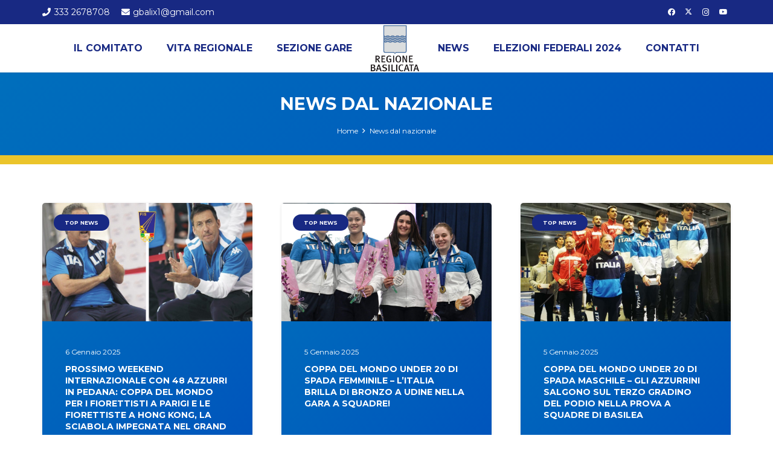

--- FILE ---
content_type: text/html; charset=UTF-8
request_url: https://basilicata.federscherma.it/news-dal-nazionale/
body_size: 158815
content:
<!DOCTYPE HTML>
<html lang="it-IT">
<head>
	<meta charset="UTF-8">
	<meta name='robots' content='index, follow, max-image-preview:large, max-snippet:-1, max-video-preview:-1' />

<!-- Google Tag Manager for WordPress by gtm4wp.com -->
<script data-cfasync="false" data-pagespeed-no-defer>
	var gtm4wp_datalayer_name = "dataLayer";
	var dataLayer = dataLayer || [];
</script>
<!-- End Google Tag Manager for WordPress by gtm4wp.com -->
	<!-- This site is optimized with the Yoast SEO plugin v26.6 - https://yoast.com/wordpress/plugins/seo/ -->
	<title>News dal nazionale - Federscherma Basilicata</title>
	<link rel="canonical" href="https://basilicata.federscherma.it/news-dal-nazionale/" />
	<meta property="og:locale" content="it_IT" />
	<meta property="og:type" content="article" />
	<meta property="og:title" content="News dal nazionale - Federscherma Basilicata" />
	<meta property="og:url" content="https://basilicata.federscherma.it/news-dal-nazionale/" />
	<meta property="og:site_name" content="Federscherma Basilicata" />
	<meta property="article:modified_time" content="2022-09-28T09:17:01+00:00" />
	<meta name="twitter:card" content="summary_large_image" />
	<script type="application/ld+json" class="yoast-schema-graph">{"@context":"https://schema.org","@graph":[{"@type":"WebPage","@id":"https://basilicata.federscherma.it/news-dal-nazionale/","url":"https://basilicata.federscherma.it/news-dal-nazionale/","name":"News dal nazionale - Federscherma Basilicata","isPartOf":{"@id":"https://basilicata.federscherma.it/#website"},"datePublished":"2022-09-28T09:16:58+00:00","dateModified":"2022-09-28T09:17:01+00:00","breadcrumb":{"@id":"https://basilicata.federscherma.it/news-dal-nazionale/#breadcrumb"},"inLanguage":"it-IT","potentialAction":[{"@type":"ReadAction","target":["https://basilicata.federscherma.it/news-dal-nazionale/"]}]},{"@type":"BreadcrumbList","@id":"https://basilicata.federscherma.it/news-dal-nazionale/#breadcrumb","itemListElement":[{"@type":"ListItem","position":1,"name":"Home","item":"https://basilicata.federscherma.it/"},{"@type":"ListItem","position":2,"name":"News dal nazionale"}]},{"@type":"WebSite","@id":"https://basilicata.federscherma.it/#website","url":"https://basilicata.federscherma.it/","name":"Federscherma Basilicata","description":"Delegazione Regionale","publisher":{"@id":"https://basilicata.federscherma.it/#organization"},"potentialAction":[{"@type":"SearchAction","target":{"@type":"EntryPoint","urlTemplate":"https://basilicata.federscherma.it/?s={search_term_string}"},"query-input":{"@type":"PropertyValueSpecification","valueRequired":true,"valueName":"search_term_string"}}],"inLanguage":"it-IT"},{"@type":"Organization","@id":"https://basilicata.federscherma.it/#organization","name":"Federscherma Basilicata","url":"https://basilicata.federscherma.it/","logo":{"@type":"ImageObject","inLanguage":"it-IT","@id":"https://basilicata.federscherma.it/#/schema/logo/image/","url":"https://basilicata.federscherma.it/wp-content/uploads/2022/07/LOGHI-COMITATI_0017_basilicata-1.png","contentUrl":"https://basilicata.federscherma.it/wp-content/uploads/2022/07/LOGHI-COMITATI_0017_basilicata-1.png","width":300,"height":300,"caption":"Federscherma Basilicata"},"image":{"@id":"https://basilicata.federscherma.it/#/schema/logo/image/"}}]}</script>
	<!-- / Yoast SEO plugin. -->


<link rel='dns-prefetch' href='//fonts.googleapis.com' />
<link rel="alternate" type="application/rss+xml" title="Federscherma Basilicata &raquo; Feed" href="https://basilicata.federscherma.it/feed/" />
<link rel="alternate" type="application/rss+xml" title="Federscherma Basilicata &raquo; Feed dei commenti" href="https://basilicata.federscherma.it/comments/feed/" />
<link rel="alternate" type="application/rss+xml" title="Federscherma Basilicata &raquo; News dal nazionale Feed dei commenti" href="https://basilicata.federscherma.it/news-dal-nazionale/feed/" />
<link rel="alternate" title="oEmbed (JSON)" type="application/json+oembed" href="https://basilicata.federscherma.it/wp-json/oembed/1.0/embed?url=https%3A%2F%2Fbasilicata.federscherma.it%2Fnews-dal-nazionale%2F" />
<link rel="alternate" title="oEmbed (XML)" type="text/xml+oembed" href="https://basilicata.federscherma.it/wp-json/oembed/1.0/embed?url=https%3A%2F%2Fbasilicata.federscherma.it%2Fnews-dal-nazionale%2F&#038;format=xml" />
<meta name="viewport" content="width=device-width, initial-scale=1">
<meta name="theme-color" content="#eff9fe">
<style id='wp-img-auto-sizes-contain-inline-css'>
img:is([sizes=auto i],[sizes^="auto," i]){contain-intrinsic-size:3000px 1500px}
/*# sourceURL=wp-img-auto-sizes-contain-inline-css */
</style>
<style id='wp-emoji-styles-inline-css'>

	img.wp-smiley, img.emoji {
		display: inline !important;
		border: none !important;
		box-shadow: none !important;
		height: 1em !important;
		width: 1em !important;
		margin: 0 0.07em !important;
		vertical-align: -0.1em !important;
		background: none !important;
		padding: 0 !important;
	}
/*# sourceURL=wp-emoji-styles-inline-css */
</style>
<link rel='stylesheet' id='agile-store-locator-init-css' href='https://basilicata.federscherma.it/wp-content/plugins/agile-store-locator/public/css/init.css?ver=4.7.27' media='all' />
<link rel='stylesheet' id='if_document_manager-css' href='https://basilicata.federscherma.it/wp-content/plugins/if_document_manager/public/css/if_document_manager-public.css?ver=1.0.0' media='all' />
<link rel='stylesheet' id='if_utility_federscherma-css' href='https://basilicata.federscherma.it/wp-content/plugins/if_utility_federscherma/public/css/if_utility_federscherma-public.css?ver=1.22.7' media='all' />
<link rel='stylesheet' id='cmplz-general-css' href='https://basilicata.federscherma.it/wp-content/plugins/complianz-gdpr-premium/assets/css/cookieblocker.min.css?ver=1736260877' media='all' />
<link rel='stylesheet' id='us-fonts-css' href='https://fonts.googleapis.com/css?family=Montserrat%3A900%2C400%2C700&#038;display=swap&#038;ver=71ceac9afe1974de94054d0132574b25' media='all' />
<link rel='stylesheet' id='us-style-css' href='https://basilicata.federscherma.it/wp-content/themes/Federscherma/css/style.min.css?ver=8.41' media='all' />
<link rel='stylesheet' id='us-gravityforms-css' href='https://basilicata.federscherma.it/wp-content/themes/Federscherma/common/css/plugins/gravityforms.min.css?ver=8.41' media='all' />
<link rel='stylesheet' id='theme-style-css' href='https://basilicata.federscherma.it/wp-content/themes/Federscherma-child/style.css?ver=8.41' media='all' />
<link rel='stylesheet' id='bsf-Defaults-css' href='https://basilicata.federscherma.it/wp-content/uploads/smile_fonts/Defaults/Defaults.css?ver=3.21.2' media='all' />
<script src="https://basilicata.federscherma.it/wp-includes/js/jquery/jquery.min.js?ver=3.7.1" id="jquery-core-js"></script>
<script src="https://basilicata.federscherma.it/wp-content/plugins/if_document_manager/public/js/if_document_manager-public.js?ver=1.0.0" id="if_document_manager-js"></script>
<script src="https://basilicata.federscherma.it/wp-content/plugins/if_utility_federscherma/public/js/if_utility_federscherma-public.js?ver=1.22.7" id="if_utility_federscherma-js"></script>
<script></script><link rel="https://api.w.org/" href="https://basilicata.federscherma.it/wp-json/" /><link rel="alternate" title="JSON" type="application/json" href="https://basilicata.federscherma.it/wp-json/wp/v2/pages/768" /><link rel="EditURI" type="application/rsd+xml" title="RSD" href="https://basilicata.federscherma.it/xmlrpc.php?rsd" />

<link rel='shortlink' href='https://basilicata.federscherma.it/?p=768' />
			<style>.cmplz-hidden {
					display: none !important;
				}</style>
<!-- Google Tag Manager for WordPress by gtm4wp.com -->
<!-- GTM Container placement set to automatic -->
<script data-cfasync="false" data-pagespeed-no-defer>
	var dataLayer_content = {"pageTitle":"News dal nazionale - Federscherma Basilicata","pagePostType":"page","pagePostType2":"single-page","pagePostAuthor":"admin","pagePostDate":"28 Settembre 2022","pagePostDateYear":2022,"pagePostDateMonth":9,"pagePostDateDay":28,"pagePostDateDayName":"mercoledì","pagePostDateHour":11,"pagePostDateMinute":16,"pagePostDateIso":"2022-09-28T11:16:58+01:00","pagePostDateUnix":1664363818,"pagePostTerms":{"meta":{"us_og_image":""}},"postCountOnPage":1,"postCountTotal":1,"postID":768,"postFormat":"standard"};
	dataLayer.push( dataLayer_content );
</script>
<script data-cfasync="false" data-pagespeed-no-defer>
(function(w,d,s,l,i){w[l]=w[l]||[];w[l].push({'gtm.start':
new Date().getTime(),event:'gtm.js'});var f=d.getElementsByTagName(s)[0],
j=d.createElement(s),dl=l!='dataLayer'?'&l='+l:'';j.async=true;j.src=
'//www.googletagmanager.com/gtm.js?id='+i+dl;f.parentNode.insertBefore(j,f);
})(window,document,'script','dataLayer','GTM-KHHFPMH');
</script>
<!-- End Google Tag Manager for WordPress by gtm4wp.com -->		<script id="us_add_no_touch">
			if ( ! /Android|webOS|iPhone|iPad|iPod|BlackBerry|IEMobile|Opera Mini/i.test( navigator.userAgent ) ) {
				document.documentElement.classList.add( "no-touch" );
			}
		</script>
				<script id="us_color_scheme_switch_class">
			if ( document.cookie.includes( "us_color_scheme_switch_is_on=true" ) ) {
				document.documentElement.classList.add( "us-color-scheme-on" );
			}
		</script>
		<meta name="generator" content="Powered by WPBakery Page Builder - drag and drop page builder for WordPress."/>
<link rel="icon" href="https://basilicata.federscherma.it/wp-content/uploads/2022/07/LOGHI-COMITATI_0017_basilicata-1-100x100.png" sizes="32x32" />
<link rel="icon" href="https://basilicata.federscherma.it/wp-content/uploads/2022/07/LOGHI-COMITATI_0017_basilicata-1-200x200.png" sizes="192x192" />
<link rel="apple-touch-icon" href="https://basilicata.federscherma.it/wp-content/uploads/2022/07/LOGHI-COMITATI_0017_basilicata-1-200x200.png" />
<meta name="msapplication-TileImage" content="https://basilicata.federscherma.it/wp-content/uploads/2022/07/LOGHI-COMITATI_0017_basilicata-1-300x300.png" />
<noscript><style> .wpb_animate_when_almost_visible { opacity: 1; }</style></noscript>		<style id="us-icon-fonts">@font-face{font-display:swap;font-style:normal;font-family:"fontawesome";font-weight:900;src:url("https://basilicata.federscherma.it/wp-content/themes/Federscherma/fonts/fa-solid-900.woff2?ver=8.41") format("woff2")}.fas{font-family:"fontawesome";font-weight:900}@font-face{font-display:swap;font-style:normal;font-family:"fontawesome";font-weight:400;src:url("https://basilicata.federscherma.it/wp-content/themes/Federscherma/fonts/fa-regular-400.woff2?ver=8.41") format("woff2")}.far{font-family:"fontawesome";font-weight:400}@font-face{font-display:swap;font-style:normal;font-family:"fontawesome";font-weight:300;src:url("https://basilicata.federscherma.it/wp-content/themes/Federscherma/fonts/fa-light-300.woff2?ver=8.41") format("woff2")}.fal{font-family:"fontawesome";font-weight:300}@font-face{font-display:swap;font-style:normal;font-family:"Font Awesome 5 Duotone";font-weight:900;src:url("https://basilicata.federscherma.it/wp-content/themes/Federscherma/fonts/fa-duotone-900.woff2?ver=8.41") format("woff2")}.fad{font-family:"Font Awesome 5 Duotone";font-weight:900}.fad{position:relative}.fad:before{position:absolute}.fad:after{opacity:0.4}@font-face{font-display:swap;font-style:normal;font-family:"Font Awesome 5 Brands";font-weight:400;src:url("https://basilicata.federscherma.it/wp-content/themes/Federscherma/fonts/fa-brands-400.woff2?ver=8.41") format("woff2")}.fab{font-family:"Font Awesome 5 Brands";font-weight:400}@font-face{font-display:block;font-style:normal;font-family:"Material Icons";font-weight:400;src:url("https://basilicata.federscherma.it/wp-content/themes/Federscherma/fonts/material-icons.woff2?ver=8.41") format("woff2")}.material-icons{font-family:"Material Icons";font-weight:400}</style>
				<style id="us-theme-options-css">:root{--color-header-middle-bg:#ffffff;--color-header-middle-bg-grad:#ffffff;--color-header-middle-text:#182983;--color-header-middle-text-hover:#182983;--color-header-transparent-bg:transparent;--color-header-transparent-bg-grad:transparent;--color-header-transparent-text:#ffffff;--color-header-transparent-text-hover:#ffffff;--color-chrome-toolbar:#eff9fe;--color-header-top-bg:#ffffff;--color-header-top-bg-grad:#ffffff;--color-header-top-text:#182983;--color-header-top-text-hover:#182983;--color-header-top-transparent-bg:rgba(0,0,0,0.2);--color-header-top-transparent-bg-grad:rgba(0,0,0,0.2);--color-header-top-transparent-text:rgba(255,255,255,0.66);--color-header-top-transparent-text-hover:#ffffff;--color-content-bg:#ffffff;--color-content-bg-grad:#ffffff;--color-content-bg-alt:#ffffff;--color-content-bg-alt-grad:#ffffff;--color-content-border:#ffffff;--color-content-text:#333333;--color-content-link:#ebc42b;--color-content-link-hover:#ebc42b;--color-content-primary:#182983;--color-content-primary-grad:#182983;--color-content-secondary:#0071bc;--color-content-secondary-grad:linear-gradient(135deg,#0071bc,#0053bc);--color-content-faded:#999999;--color-content-overlay:#0071bc;--color-content-overlay-grad:linear-gradient(135deg,rgba(0,113,188,0.545751953125),rgba(0,83,188,0.50));--color-alt-content-bg:#ffffff;--color-alt-content-bg-grad:#ffffff;--color-alt-content-bg-alt:#ffffff;--color-alt-content-bg-alt-grad:#ffffff;--color-alt-content-border:#ffffff;--color-alt-content-text:#333333;--color-alt-content-link:#ebc42b;--color-alt-content-link-hover:#ebc42b;--color-alt-content-primary:#182983;--color-alt-content-primary-grad:#182983;--color-alt-content-secondary:#0071bc;--color-alt-content-secondary-grad:linear-gradient(135deg,#0071bc,#0053bc);--color-alt-content-faded:#999999;--color-alt-content-overlay:#0071bc;--color-alt-content-overlay-grad:linear-gradient(135deg,rgba(0,113,188,0.545751953125),rgba(0,83,188,0.50));--color-footer-bg:#182983;--color-footer-bg-grad:#182983;--color-footer-bg-alt:#182983;--color-footer-bg-alt-grad:#182983;--color-footer-border:#182983;--color-footer-heading:#cccccc;--color-footer-heading-grad:#cccccc;--color-footer-text:#ffffff;--color-footer-link:#ebc42b;--color-footer-link-hover:#ebc42b;--color-subfooter-bg:#182983;--color-subfooter-bg-grad:#182983;--color-subfooter-bg-alt:#182983;--color-subfooter-bg-alt-grad:#182983;--color-subfooter-border:#182983;--color-subfooter-heading:#cccccc;--color-subfooter-heading-grad:#cccccc;--color-subfooter-text:#ffffff;--color-subfooter-link:#ebc42b;--color-subfooter-link-hover:#ebc42b;--color-content-primary-faded:rgba(24,41,131,0.15);--box-shadow:0 5px 15px rgba(0,0,0,.15);--box-shadow-up:0 -5px 15px rgba(0,0,0,.15);--site-canvas-width:1300px;--site-content-width:1140px;--text-block-margin-bottom:0rem;--focus-outline-width:2px}.w-counter.color_secondary .w-counter-value,.w-iconbox.color_secondary.style_default .w-iconbox-icon i:not(.fad){background:var(--color-content-secondary-grad);-webkit-background-clip:text;color:transparent}:root{--font-family:Montserrat,sans-serif;--font-size:16px;--line-height:1.4;--font-weight:400;--bold-font-weight:700;--h1-font-family:Montserrat,sans-serif;--h1-font-size:1.8rem;--h1-line-height:1.4;--h1-font-weight:700;--h1-bold-font-weight:700;--h1-text-transform:uppercase;--h1-font-style:normal;--h1-letter-spacing:0em;--h1-margin-bottom:0.6em;--h1-color:var(--color-content-primary);--h2-font-family:var(--h1-font-family);--h2-font-size:1.4rem;--h2-line-height:1.4;--h2-font-weight:var(--h1-font-weight);--h2-bold-font-weight:var(--h1-bold-font-weight);--h2-text-transform:var(--h1-text-transform);--h2-font-style:var(--h1-font-style);--h2-letter-spacing:0em;--h2-margin-bottom:0.6em;--h2-color:var(--color-content-primary);--h3-font-family:var(--h1-font-family);--h3-font-size:20px;--h3-line-height:1.2;--h3-font-weight:var(--h1-font-weight);--h3-bold-font-weight:var(--h1-bold-font-weight);--h3-text-transform:none;--h3-font-style:var(--h1-font-style);--h3-letter-spacing:0em;--h3-margin-bottom:0.6em;--h3-color:var(--color-content-primary);--h4-font-family:var(--h1-font-family);--h4-font-size:max( 1.2rem,1.2vw );--h4-line-height:1.2;--h4-font-weight:400;--h4-bold-font-weight:var(--h1-bold-font-weight);--h4-text-transform:none;--h4-font-style:var(--h1-font-style);--h4-letter-spacing:0em;--h4-margin-bottom:0.6em;--h5-font-family:var(--h1-font-family);--h5-font-size:max( 1.1rem,1.1vw );--h5-line-height:1.2;--h5-font-weight:400;--h5-bold-font-weight:var(--h1-bold-font-weight);--h5-text-transform:none;--h5-font-style:var(--h1-font-style);--h5-letter-spacing:0em;--h5-margin-bottom:0.6em;--h6-font-family:var(--h1-font-family);--h6-font-size:max( 1rem,1vw );--h6-line-height:1.2;--h6-font-weight:400;--h6-bold-font-weight:var(--h1-bold-font-weight);--h6-text-transform:none;--h6-font-style:var(--h1-font-style);--h6-letter-spacing:0em;--h6-margin-bottom:0.6em}@media (max-width:600px){:root{--line-height:28px}}h1{font-family:var(--h1-font-family,inherit);font-weight:var(--h1-font-weight,inherit);font-size:var(--h1-font-size,inherit);font-style:var(--h1-font-style,inherit);line-height:var(--h1-line-height,1.4);letter-spacing:var(--h1-letter-spacing,inherit);text-transform:var(--h1-text-transform,inherit);margin-bottom:var(--h1-margin-bottom,1.5rem)}h1>strong{font-weight:var(--h1-bold-font-weight,bold)}h1{color:var(--h1-color,inherit)}h2{font-family:var(--h2-font-family,inherit);font-weight:var(--h2-font-weight,inherit);font-size:var(--h2-font-size,inherit);font-style:var(--h2-font-style,inherit);line-height:var(--h2-line-height,1.4);letter-spacing:var(--h2-letter-spacing,inherit);text-transform:var(--h2-text-transform,inherit);margin-bottom:var(--h2-margin-bottom,1.5rem)}h2>strong{font-weight:var(--h2-bold-font-weight,bold)}h2{color:var(--h2-color,inherit)}h3{font-family:var(--h3-font-family,inherit);font-weight:var(--h3-font-weight,inherit);font-size:var(--h3-font-size,inherit);font-style:var(--h3-font-style,inherit);line-height:var(--h3-line-height,1.4);letter-spacing:var(--h3-letter-spacing,inherit);text-transform:var(--h3-text-transform,inherit);margin-bottom:var(--h3-margin-bottom,1.5rem)}h3>strong{font-weight:var(--h3-bold-font-weight,bold)}h3{color:var(--h3-color,inherit)}h4{font-family:var(--h4-font-family,inherit);font-weight:var(--h4-font-weight,inherit);font-size:var(--h4-font-size,inherit);font-style:var(--h4-font-style,inherit);line-height:var(--h4-line-height,1.4);letter-spacing:var(--h4-letter-spacing,inherit);text-transform:var(--h4-text-transform,inherit);margin-bottom:var(--h4-margin-bottom,1.5rem)}h4>strong{font-weight:var(--h4-bold-font-weight,bold)}h5{font-family:var(--h5-font-family,inherit);font-weight:var(--h5-font-weight,inherit);font-size:var(--h5-font-size,inherit);font-style:var(--h5-font-style,inherit);line-height:var(--h5-line-height,1.4);letter-spacing:var(--h5-letter-spacing,inherit);text-transform:var(--h5-text-transform,inherit);margin-bottom:var(--h5-margin-bottom,1.5rem)}h5>strong{font-weight:var(--h5-bold-font-weight,bold)}h6{font-family:var(--h6-font-family,inherit);font-weight:var(--h6-font-weight,inherit);font-size:var(--h6-font-size,inherit);font-style:var(--h6-font-style,inherit);line-height:var(--h6-line-height,1.4);letter-spacing:var(--h6-letter-spacing,inherit);text-transform:var(--h6-text-transform,inherit);margin-bottom:var(--h6-margin-bottom,1.5rem)}h6>strong{font-weight:var(--h6-bold-font-weight,bold)}body{background:var(--color-content-bg-alt)}@media (max-width:1220px){.l-main .aligncenter{max-width:calc(100vw - 5rem)}}@media (min-width:1281px){body.usb_preview .hide_on_default{opacity:0.25!important}.vc_hidden-lg,body:not(.usb_preview) .hide_on_default{display:none!important}.default_align_left{text-align:left;justify-content:flex-start}.default_align_right{text-align:right;justify-content:flex-end}.default_align_center{text-align:center;justify-content:center}.w-hwrapper.default_align_center>*{margin-left:calc( var(--hwrapper-gap,1.2rem) / 2 );margin-right:calc( var(--hwrapper-gap,1.2rem) / 2 )}.default_align_justify{justify-content:space-between}.w-hwrapper>.default_align_justify,.default_align_justify>.w-btn{width:100%}*:not(.w-hwrapper:not(.wrap))>.w-btn-wrapper:not([class*="default_align_none"]):not(.align_none){display:block;margin-inline-end:0}}@media (min-width:1025px) and (max-width:1280px){body.usb_preview .hide_on_laptops{opacity:0.25!important}.vc_hidden-md,body:not(.usb_preview) .hide_on_laptops{display:none!important}.laptops_align_left{text-align:left;justify-content:flex-start}.laptops_align_right{text-align:right;justify-content:flex-end}.laptops_align_center{text-align:center;justify-content:center}.w-hwrapper.laptops_align_center>*{margin-left:calc( var(--hwrapper-gap,1.2rem) / 2 );margin-right:calc( var(--hwrapper-gap,1.2rem) / 2 )}.laptops_align_justify{justify-content:space-between}.w-hwrapper>.laptops_align_justify,.laptops_align_justify>.w-btn{width:100%}*:not(.w-hwrapper:not(.wrap))>.w-btn-wrapper:not([class*="laptops_align_none"]):not(.align_none){display:block;margin-inline-end:0}.g-cols.via_grid[style*="--laptops-columns-gap"]{gap:var(--laptops-columns-gap,3rem)}}@media (min-width:601px) and (max-width:1024px){body.usb_preview .hide_on_tablets{opacity:0.25!important}.vc_hidden-sm,body:not(.usb_preview) .hide_on_tablets{display:none!important}.tablets_align_left{text-align:left;justify-content:flex-start}.tablets_align_right{text-align:right;justify-content:flex-end}.tablets_align_center{text-align:center;justify-content:center}.w-hwrapper.tablets_align_center>*{margin-left:calc( var(--hwrapper-gap,1.2rem) / 2 );margin-right:calc( var(--hwrapper-gap,1.2rem) / 2 )}.tablets_align_justify{justify-content:space-between}.w-hwrapper>.tablets_align_justify,.tablets_align_justify>.w-btn{width:100%}*:not(.w-hwrapper:not(.wrap))>.w-btn-wrapper:not([class*="tablets_align_none"]):not(.align_none){display:block;margin-inline-end:0}.g-cols.via_grid[style*="--tablets-columns-gap"]{gap:var(--tablets-columns-gap,3rem)}}@media (max-width:600px){body.usb_preview .hide_on_mobiles{opacity:0.25!important}.vc_hidden-xs,body:not(.usb_preview) .hide_on_mobiles{display:none!important}.mobiles_align_left{text-align:left;justify-content:flex-start}.mobiles_align_right{text-align:right;justify-content:flex-end}.mobiles_align_center{text-align:center;justify-content:center}.w-hwrapper.mobiles_align_center>*{margin-left:calc( var(--hwrapper-gap,1.2rem) / 2 );margin-right:calc( var(--hwrapper-gap,1.2rem) / 2 )}.mobiles_align_justify{justify-content:space-between}.w-hwrapper>.mobiles_align_justify,.mobiles_align_justify>.w-btn{width:100%}.w-hwrapper.stack_on_mobiles{display:block}.w-hwrapper.stack_on_mobiles>:not(script){display:block;margin:0 0 var(--hwrapper-gap,1.2rem)}.w-hwrapper.stack_on_mobiles>:last-child{margin-bottom:0}*:not(.w-hwrapper:not(.wrap))>.w-btn-wrapper:not([class*="mobiles_align_none"]):not(.align_none){display:block;margin-inline-end:0}.g-cols.via_grid[style*="--mobiles-columns-gap"]{gap:var(--mobiles-columns-gap,1.5rem)}}@media (max-width:600px){.g-cols.type_default>div[class*="vc_col-xs-"]{margin-top:1rem;margin-bottom:1rem}.g-cols>div:not([class*="vc_col-xs-"]){width:100%;margin:0 0 1.5rem}.g-cols.reversed>div:last-of-type{order:-1}.g-cols.type_boxes>div,.g-cols.reversed>div:first-child,.g-cols:not(.reversed)>div:last-child,.g-cols>div.has_bg_color{margin-bottom:0}.vc_col-xs-1{width:8.3333%}.vc_col-xs-2{width:16.6666%}.vc_col-xs-1\/5{width:20%}.vc_col-xs-3{width:25%}.vc_col-xs-4{width:33.3333%}.vc_col-xs-2\/5{width:40%}.vc_col-xs-5{width:41.6666%}.vc_col-xs-6{width:50%}.vc_col-xs-7{width:58.3333%}.vc_col-xs-3\/5{width:60%}.vc_col-xs-8{width:66.6666%}.vc_col-xs-9{width:75%}.vc_col-xs-4\/5{width:80%}.vc_col-xs-10{width:83.3333%}.vc_col-xs-11{width:91.6666%}.vc_col-xs-12{width:100%}.vc_col-xs-offset-0{margin-left:0}.vc_col-xs-offset-1{margin-left:8.3333%}.vc_col-xs-offset-2{margin-left:16.6666%}.vc_col-xs-offset-1\/5{margin-left:20%}.vc_col-xs-offset-3{margin-left:25%}.vc_col-xs-offset-4{margin-left:33.3333%}.vc_col-xs-offset-2\/5{margin-left:40%}.vc_col-xs-offset-5{margin-left:41.6666%}.vc_col-xs-offset-6{margin-left:50%}.vc_col-xs-offset-7{margin-left:58.3333%}.vc_col-xs-offset-3\/5{margin-left:60%}.vc_col-xs-offset-8{margin-left:66.6666%}.vc_col-xs-offset-9{margin-left:75%}.vc_col-xs-offset-4\/5{margin-left:80%}.vc_col-xs-offset-10{margin-left:83.3333%}.vc_col-xs-offset-11{margin-left:91.6666%}.vc_col-xs-offset-12{margin-left:100%}}@media (min-width:601px){.vc_col-sm-1{width:8.3333%}.vc_col-sm-2{width:16.6666%}.vc_col-sm-1\/5{width:20%}.vc_col-sm-3{width:25%}.vc_col-sm-4{width:33.3333%}.vc_col-sm-2\/5{width:40%}.vc_col-sm-5{width:41.6666%}.vc_col-sm-6{width:50%}.vc_col-sm-7{width:58.3333%}.vc_col-sm-3\/5{width:60%}.vc_col-sm-8{width:66.6666%}.vc_col-sm-9{width:75%}.vc_col-sm-4\/5{width:80%}.vc_col-sm-10{width:83.3333%}.vc_col-sm-11{width:91.6666%}.vc_col-sm-12{width:100%}.vc_col-sm-offset-0{margin-left:0}.vc_col-sm-offset-1{margin-left:8.3333%}.vc_col-sm-offset-2{margin-left:16.6666%}.vc_col-sm-offset-1\/5{margin-left:20%}.vc_col-sm-offset-3{margin-left:25%}.vc_col-sm-offset-4{margin-left:33.3333%}.vc_col-sm-offset-2\/5{margin-left:40%}.vc_col-sm-offset-5{margin-left:41.6666%}.vc_col-sm-offset-6{margin-left:50%}.vc_col-sm-offset-7{margin-left:58.3333%}.vc_col-sm-offset-3\/5{margin-left:60%}.vc_col-sm-offset-8{margin-left:66.6666%}.vc_col-sm-offset-9{margin-left:75%}.vc_col-sm-offset-4\/5{margin-left:80%}.vc_col-sm-offset-10{margin-left:83.3333%}.vc_col-sm-offset-11{margin-left:91.6666%}.vc_col-sm-offset-12{margin-left:100%}}@media (min-width:1025px){.vc_col-md-1{width:8.3333%}.vc_col-md-2{width:16.6666%}.vc_col-md-1\/5{width:20%}.vc_col-md-3{width:25%}.vc_col-md-4{width:33.3333%}.vc_col-md-2\/5{width:40%}.vc_col-md-5{width:41.6666%}.vc_col-md-6{width:50%}.vc_col-md-7{width:58.3333%}.vc_col-md-3\/5{width:60%}.vc_col-md-8{width:66.6666%}.vc_col-md-9{width:75%}.vc_col-md-4\/5{width:80%}.vc_col-md-10{width:83.3333%}.vc_col-md-11{width:91.6666%}.vc_col-md-12{width:100%}.vc_col-md-offset-0{margin-left:0}.vc_col-md-offset-1{margin-left:8.3333%}.vc_col-md-offset-2{margin-left:16.6666%}.vc_col-md-offset-1\/5{margin-left:20%}.vc_col-md-offset-3{margin-left:25%}.vc_col-md-offset-4{margin-left:33.3333%}.vc_col-md-offset-2\/5{margin-left:40%}.vc_col-md-offset-5{margin-left:41.6666%}.vc_col-md-offset-6{margin-left:50%}.vc_col-md-offset-7{margin-left:58.3333%}.vc_col-md-offset-3\/5{margin-left:60%}.vc_col-md-offset-8{margin-left:66.6666%}.vc_col-md-offset-9{margin-left:75%}.vc_col-md-offset-4\/5{margin-left:80%}.vc_col-md-offset-10{margin-left:83.3333%}.vc_col-md-offset-11{margin-left:91.6666%}.vc_col-md-offset-12{margin-left:100%}}@media (min-width:1281px){.vc_col-lg-1{width:8.3333%}.vc_col-lg-2{width:16.6666%}.vc_col-lg-1\/5{width:20%}.vc_col-lg-3{width:25%}.vc_col-lg-4{width:33.3333%}.vc_col-lg-2\/5{width:40%}.vc_col-lg-5{width:41.6666%}.vc_col-lg-6{width:50%}.vc_col-lg-7{width:58.3333%}.vc_col-lg-3\/5{width:60%}.vc_col-lg-8{width:66.6666%}.vc_col-lg-9{width:75%}.vc_col-lg-4\/5{width:80%}.vc_col-lg-10{width:83.3333%}.vc_col-lg-11{width:91.6666%}.vc_col-lg-12{width:100%}.vc_col-lg-offset-0{margin-left:0}.vc_col-lg-offset-1{margin-left:8.3333%}.vc_col-lg-offset-2{margin-left:16.6666%}.vc_col-lg-offset-1\/5{margin-left:20%}.vc_col-lg-offset-3{margin-left:25%}.vc_col-lg-offset-4{margin-left:33.3333%}.vc_col-lg-offset-2\/5{margin-left:40%}.vc_col-lg-offset-5{margin-left:41.6666%}.vc_col-lg-offset-6{margin-left:50%}.vc_col-lg-offset-7{margin-left:58.3333%}.vc_col-lg-offset-3\/5{margin-left:60%}.vc_col-lg-offset-8{margin-left:66.6666%}.vc_col-lg-offset-9{margin-left:75%}.vc_col-lg-offset-4\/5{margin-left:80%}.vc_col-lg-offset-10{margin-left:83.3333%}.vc_col-lg-offset-11{margin-left:91.6666%}.vc_col-lg-offset-12{margin-left:100%}}@media (min-width:601px) and (max-width:1024px){.g-cols.via_flex.type_default>div[class*="vc_col-md-"],.g-cols.via_flex.type_default>div[class*="vc_col-lg-"]{margin-top:1rem;margin-bottom:1rem}}@media (min-width:1025px) and (max-width:1280px){.g-cols.via_flex.type_default>div[class*="vc_col-lg-"]{margin-top:1rem;margin-bottom:1rem}}div[class|="vc_col"].stretched{container-type:inline-size}@container (width >= calc(100cqw - 2rem)) and (min-width:calc(600px - 2rem)){.g-cols.via_flex.type_default>div[class|="vc_col"].stretched>.vc_column-inner{margin:-1rem}}@media (max-width:599px){.l-canvas{overflow:hidden}.g-cols.stacking_default.reversed>div:last-of-type{order:-1}.g-cols.stacking_default.via_flex>div:not([class*="vc_col-xs"]){width:100%;margin:0 0 1.5rem}.g-cols.stacking_default.via_grid.mobiles-cols_1{grid-template-columns:100%}.g-cols.stacking_default.via_flex.type_boxes>div,.g-cols.stacking_default.via_flex.reversed>div:first-child,.g-cols.stacking_default.via_flex:not(.reversed)>div:last-child,.g-cols.stacking_default.via_flex>div.has_bg_color{margin-bottom:0}.g-cols.stacking_default.via_flex.type_default>.wpb_column.stretched{margin-left:-1rem;margin-right:-1rem}.g-cols.stacking_default.via_grid.mobiles-cols_1>.wpb_column.stretched,.g-cols.stacking_default.via_flex.type_boxes>.wpb_column.stretched{margin-left:var(--margin-inline-stretch);margin-right:var(--margin-inline-stretch)}.vc_column-inner.type_sticky>.wpb_wrapper,.vc_column_container.type_sticky>.vc_column-inner{top:0!important}}@media (min-width:600px){body:not(.rtl) .l-section.for_sidebar.at_left>div>.l-sidebar,.rtl .l-section.for_sidebar.at_right>div>.l-sidebar{order:-1}.vc_column_container.type_sticky>.vc_column-inner,.vc_column-inner.type_sticky>.wpb_wrapper{position:-webkit-sticky;position:sticky}.l-section.type_sticky{position:-webkit-sticky;position:sticky;top:0;z-index:21;transition:top 0.3s cubic-bezier(.78,.13,.15,.86) 0.1s}.header_hor .l-header.post_fixed.sticky_auto_hide{z-index:22}.admin-bar .l-section.type_sticky{top:32px}.l-section.type_sticky>.l-section-h{transition:padding-top 0.3s}.header_hor .l-header.pos_fixed:not(.down)~.l-main .l-section.type_sticky:not(:first-of-type){top:var(--header-sticky-height)}.admin-bar.header_hor .l-header.pos_fixed:not(.down)~.l-main .l-section.type_sticky:not(:first-of-type){top:calc( var(--header-sticky-height) + 32px )}.header_hor .l-header.pos_fixed.sticky:not(.down)~.l-main .l-section.type_sticky:first-of-type>.l-section-h{padding-top:var(--header-sticky-height)}.header_hor.headerinpos_bottom .l-header.pos_fixed.sticky:not(.down)~.l-main .l-section.type_sticky:first-of-type>.l-section-h{padding-bottom:var(--header-sticky-height)!important}}@media (max-width:600px){.w-form-row.for_submit[style*=btn-size-mobiles] .w-btn{font-size:var(--btn-size-mobiles)!important}}:focus-visible,input[type=checkbox]:focus-visible + i,input[type=checkbox]:focus-visible~.w-color-switch-box,.w-nav-arrow:focus-visible::before,.woocommerce-mini-cart-item:has(:focus-visible),.w-filter-item-value.w-btn:has(:focus-visible){outline-width:var(--focus-outline-width,2px );outline-style:solid;outline-offset:2px;outline-color:var(--color-content-primary)}.w-toplink,.w-header-show{background:rgba(0,0,0,0.3)}.no-touch .w-toplink.active:hover,.no-touch .w-header-show:hover{background:var(--color-content-primary-grad)}button[type=submit]:not(.w-btn),input[type=submit]:not(.w-btn),.us-nav-style_1>*,.navstyle_1>.owl-nav button,.us-btn-style_1{font-family:var(--h1-font-family);font-style:normal;text-transform:uppercase;font-size:14px;line-height:1.2!important;font-weight:700;letter-spacing:0em;padding:1.0em 2.0em;transition-duration:.3s;border-radius:30px;transition-timing-function:ease;--btn-height:calc(1.2em + 2 * 1.0em);background:var(--color-content-primary);border-color:transparent;border-image:none;color:#ffffff!important}button[type=submit]:not(.w-btn):before,input[type=submit]:not(.w-btn),.us-nav-style_1>*:before,.navstyle_1>.owl-nav button:before,.us-btn-style_1:before{border-width:0px}.no-touch button[type=submit]:not(.w-btn):hover,.no-touch input[type=submit]:not(.w-btn):hover,.w-filter-item-value.us-btn-style_1:has(input:checked),.us-nav-style_1>span.current,.no-touch .us-nav-style_1>a:hover,.no-touch .navstyle_1>.owl-nav button:hover,.no-touch .us-btn-style_1:hover{background:var(--color-content-secondary-grad,var(--color-content-secondary) );border-color:transparent;border-image:none;color:#ffffff!important}.us-btn-style_1{overflow:hidden;position:relative;-webkit-transform:translateZ(0)}.us-btn-style_1>*{position:relative;z-index:1}.no-touch .us-btn-style_1:hover{background:var(--color-content-primary)}.us-btn-style_1::after{content:"";position:absolute;transition-duration:inherit;transition-timing-function:inherit;top:0;left:0;right:0;bottom:0;opacity:0;border-radius:inherit;transition-property:opacity;background:var(--color-content-secondary-grad,var(--color-content-secondary) )}.w-filter-item-value.us-btn-style_1:has(input:checked)::after,.no-touch .us-btn-style_1:hover::after{opacity:1}.us-nav-style_6>*,.navstyle_6>.owl-nav button,.us-btn-style_6{font-family:var(--h1-font-family);font-style:normal;text-transform:uppercase;font-size:9px;line-height:1!important;font-weight:700;letter-spacing:0em;padding:1em 2em;transition-duration:.3s;border-radius:30px;transition-timing-function:ease;--btn-height:calc(1em + 2 * 1em);background:var(--color-content-primary);border-color:transparent;border-image:none;color:#ffffff!important}.us-nav-style_6>*:before,.navstyle_6>.owl-nav button:before,.us-btn-style_6:before{border-width:0px}.w-filter-item-value.us-btn-style_6:has(input:checked),.us-nav-style_6>span.current,.no-touch .us-nav-style_6>a:hover,.no-touch .navstyle_6>.owl-nav button:hover,.no-touch .us-btn-style_6:hover{background:var(--color-content-primary);border-color:transparent;border-image:none;color:#ffffff!important}.us-nav-style_2>*,.navstyle_2>.owl-nav button,.us-btn-style_2{font-style:normal;text-transform:uppercase;font-size:14px;line-height:1.2!important;font-weight:700;letter-spacing:0em;padding:1.0em 2.0em;transition-duration:.3s;border-radius:30px;transition-timing-function:ease;--btn-height:calc(1.2em + 2 * 1.0em);background:#ebc42b;border-color:transparent;border-image:none;color:#ffffff!important}.us-nav-style_2>*:before,.navstyle_2>.owl-nav button:before,.us-btn-style_2:before{border-width:0px}.w-filter-item-value.us-btn-style_2:has(input:checked),.us-nav-style_2>span.current,.no-touch .us-nav-style_2>a:hover,.no-touch .navstyle_2>.owl-nav button:hover,.no-touch .us-btn-style_2:hover{background:var(--color-content-secondary-grad,var(--color-content-secondary) );border-color:transparent;border-image:none;color:var(--color-content-bg)!important}.us-btn-style_2{overflow:hidden;position:relative;-webkit-transform:translateZ(0)}.us-btn-style_2>*{position:relative;z-index:1}.no-touch .us-btn-style_2:hover{background:#ebc42b}.us-btn-style_2::after{content:"";position:absolute;transition-duration:inherit;transition-timing-function:inherit;top:0;left:0;right:0;bottom:0;opacity:0;border-radius:inherit;transition-property:opacity;background:var(--color-content-secondary-grad,var(--color-content-secondary) )}.w-filter-item-value.us-btn-style_2:has(input:checked)::after,.no-touch .us-btn-style_2:hover::after{opacity:1}.us-nav-style_3>*,.navstyle_3>.owl-nav button,.us-btn-style_3{font-family:var(--h1-font-family);font-style:normal;text-transform:uppercase;font-size:16px;line-height:1.2!important;font-weight:600;letter-spacing:0em;padding:1em 2.6em;transition-duration:.3s;border-radius:30px;transition-timing-function:ease;--btn-height:calc(1.2em + 2 * 1em);background:transparent;border-color:#ffffff;border-image:none;color:#ffffff!important}.us-nav-style_3>*:before,.navstyle_3>.owl-nav button:before,.us-btn-style_3:before{border-width:2px}.w-filter-item-value.us-btn-style_3:has(input:checked),.us-nav-style_3>span.current,.no-touch .us-nav-style_3>a:hover,.no-touch .navstyle_3>.owl-nav button:hover,.no-touch .us-btn-style_3:hover{background:var(--color-content-primary);border-color:var(--color-content-primary);border-image:none;color:#ffffff!important}.us-nav-style_4>*,.navstyle_4>.owl-nav button,.us-btn-style_4{font-family:var(--font-family);font-style:normal;text-transform:none;font-size:1rem;line-height:1.2!important;font-weight:600;letter-spacing:0em;padding:0.8em 1.8em;transition-duration:.3s;border-radius:0.3em;transition-timing-function:ease;--btn-height:calc(1.2em + 2 * 0.8em);background:transparent;border-color:transparent;border-image:none;color:var(--color-header-middle-text)!important}.us-nav-style_4>*:before,.navstyle_4>.owl-nav button:before,.us-btn-style_4:before{border-width:2px}.w-filter-item-value.us-btn-style_4:has(input:checked),.us-nav-style_4>span.current,.no-touch .us-nav-style_4>a:hover,.no-touch .navstyle_4>.owl-nav button:hover,.no-touch .us-btn-style_4:hover{background:transparent;border-color:transparent;border-image:none;color:var(--color-content-secondary)!important}.us-nav-style_5>*,.navstyle_5>.owl-nav button,.us-btn-style_5{font-family:var(--font-family);font-style:normal;text-transform:none;font-size:0.9rem;line-height:1!important;font-weight:600;letter-spacing:0em;padding:0.9em 1.8em;transition-duration:.3s;border-radius:5em;transition-timing-function:ease;--btn-height:calc(1em + 2 * 0.9em);background:transparent;border-color:#ebc42b;border-image:none;color:var(--color-header-middle-text)!important}.us-nav-style_5>*:before,.navstyle_5>.owl-nav button:before,.us-btn-style_5:before{border-width:2px}.w-filter-item-value.us-btn-style_5:has(input:checked),.us-nav-style_5>span.current,.no-touch .us-nav-style_5>a:hover,.no-touch .navstyle_5>.owl-nav button:hover,.no-touch .us-btn-style_5:hover{background:#ebc42b;border-color:#ebc42b;border-image:none;color:#ffffff!important}:root{--inputs-font-family:inherit;--inputs-font-size:1rem;--inputs-font-weight:400;--inputs-letter-spacing:0em;--inputs-text-transform:none;--inputs-height:2.8rem;--inputs-padding:0.8rem;--inputs-checkbox-size:1.5em;--inputs-border-width:0px;--inputs-border-radius:0;--inputs-background:var(--color-content-bg-alt);--inputs-border-color:var(--color-content-border);--inputs-text-color:var(--color-content-text);--inputs-box-shadow:0px 1px 0px 0px rgba(0,0,0,0.08) inset;--inputs-focus-background:var(--color-content-bg-alt);--inputs-focus-border-color:var(--color-content-border);--inputs-focus-text-color:var(--color-content-text);--inputs-focus-box-shadow:0px 0px 0px 2px var(--color-content-primary)}.color_alternate input:not([type=submit]),.color_alternate textarea,.color_alternate select,.color_alternate .move_label .w-form-row-label{background:var(--color-alt-content-bg-alt-grad)}.color_footer-top input:not([type=submit]),.color_footer-top textarea,.color_footer-top select,.color_footer-top .w-form-row.move_label .w-form-row-label{background:var(--color-subfooter-bg-alt-grad)}.color_footer-bottom input:not([type=submit]),.color_footer-bottom textarea,.color_footer-bottom select,.color_footer-bottom .w-form-row.move_label .w-form-row-label{background:var(--color-footer-bg-alt-grad)}.color_alternate input:not([type=submit]),.color_alternate textarea,.color_alternate select{border-color:var(--color-alt-content-border)}.color_footer-top input:not([type=submit]),.color_footer-top textarea,.color_footer-top select{border-color:var(--color-subfooter-border)}.color_footer-bottom input:not([type=submit]),.color_footer-bottom textarea,.color_footer-bottom select{border-color:var(--color-footer-border)}.color_alternate input:not([type=submit]),.color_alternate textarea,.color_alternate select,.color_alternate .w-form-row-field>i,.color_alternate .w-form-row-field:after,.color_alternate .widget_search form:after,.color_footer-top input:not([type=submit]),.color_footer-top textarea,.color_footer-top select,.color_footer-top .w-form-row-field>i,.color_footer-top .w-form-row-field:after,.color_footer-top .widget_search form:after,.color_footer-bottom input:not([type=submit]),.color_footer-bottom textarea,.color_footer-bottom select,.color_footer-bottom .w-form-row-field>i,.color_footer-bottom .w-form-row-field:after,.color_footer-bottom .widget_search form:after{color:inherit}.leaflet-default-icon-path{background-image:url(https://basilicata.federscherma.it/wp-content/themes/Federscherma/common/css/vendor/images/marker-icon.png)}</style>
				<style id="us-current-header-css"> .l-subheader.at_top,.l-subheader.at_top .w-dropdown-list,.l-subheader.at_top .type_mobile .w-nav-list.level_1{background:var(--color-content-primary);color:#ffffff}.no-touch .l-subheader.at_top a:hover,.no-touch .l-header.bg_transparent .l-subheader.at_top .w-dropdown.opened a:hover{color:var(--color-content-link)}.l-header.bg_transparent:not(.sticky) .l-subheader.at_top{background:var(--color-header-top-transparent-bg);color:var(--color-header-top-transparent-text)}.no-touch .l-header.bg_transparent:not(.sticky) .at_top .w-cart-link:hover,.no-touch .l-header.bg_transparent:not(.sticky) .at_top .w-text a:hover,.no-touch .l-header.bg_transparent:not(.sticky) .at_top .w-html a:hover,.no-touch .l-header.bg_transparent:not(.sticky) .at_top .w-nav>a:hover,.no-touch .l-header.bg_transparent:not(.sticky) .at_top .w-menu a:hover,.no-touch .l-header.bg_transparent:not(.sticky) .at_top .w-search>a:hover,.no-touch .l-header.bg_transparent:not(.sticky) .at_top .w-socials.shape_none.color_text a:hover,.no-touch .l-header.bg_transparent:not(.sticky) .at_top .w-socials.shape_none.color_link a:hover,.no-touch .l-header.bg_transparent:not(.sticky) .at_top .w-dropdown a:hover,.no-touch .l-header.bg_transparent:not(.sticky) .at_top .type_desktop .menu-item.level_1.opened>a,.no-touch .l-header.bg_transparent:not(.sticky) .at_top .type_desktop .menu-item.level_1:hover>a{color:var(--color-header-top-transparent-text-hover)}.l-subheader.at_middle,.l-subheader.at_middle .w-dropdown-list,.l-subheader.at_middle .type_mobile .w-nav-list.level_1{background:var(--color-header-middle-bg);color:var(--color-header-middle-text)}.no-touch .l-subheader.at_middle a:hover,.no-touch .l-header.bg_transparent .l-subheader.at_middle .w-dropdown.opened a:hover{color:var(--color-header-middle-text-hover)}.l-header.bg_transparent:not(.sticky) .l-subheader.at_middle{background:var(--color-header-transparent-bg);color:var(--color-header-transparent-text)}.no-touch .l-header.bg_transparent:not(.sticky) .at_middle .w-cart-link:hover,.no-touch .l-header.bg_transparent:not(.sticky) .at_middle .w-text a:hover,.no-touch .l-header.bg_transparent:not(.sticky) .at_middle .w-html a:hover,.no-touch .l-header.bg_transparent:not(.sticky) .at_middle .w-nav>a:hover,.no-touch .l-header.bg_transparent:not(.sticky) .at_middle .w-menu a:hover,.no-touch .l-header.bg_transparent:not(.sticky) .at_middle .w-search>a:hover,.no-touch .l-header.bg_transparent:not(.sticky) .at_middle .w-socials.shape_none.color_text a:hover,.no-touch .l-header.bg_transparent:not(.sticky) .at_middle .w-socials.shape_none.color_link a:hover,.no-touch .l-header.bg_transparent:not(.sticky) .at_middle .w-dropdown a:hover,.no-touch .l-header.bg_transparent:not(.sticky) .at_middle .type_desktop .menu-item.level_1.opened>a,.no-touch .l-header.bg_transparent:not(.sticky) .at_middle .type_desktop .menu-item.level_1:hover>a{color:var(--color-header-transparent-text-hover)}.header_ver .l-header{background:var(--color-header-middle-bg);color:var(--color-header-middle-text)}@media (min-width:1281px){.hidden_for_default{display:none!important}.l-subheader.at_bottom{display:none}.l-header{position:relative;z-index:111}.l-subheader{margin:0 auto}.l-subheader.width_full{padding-left:1.5rem;padding-right:1.5rem}.l-subheader-h{display:flex;align-items:center;position:relative;margin:0 auto;max-width:var(--site-content-width,1200px);height:inherit}.w-header-show{display:none}.l-header.pos_fixed{position:fixed;left:var(--site-outline-width,0);right:var(--site-outline-width,0)}.l-header.pos_fixed:not(.notransition) .l-subheader{transition-property:transform,background,box-shadow,line-height,height,visibility;transition-duration:.3s;transition-timing-function:cubic-bezier(.78,.13,.15,.86)}.headerinpos_bottom.sticky_first_section .l-header.pos_fixed{position:fixed!important}.header_hor .l-header.sticky_auto_hide{transition:margin .3s cubic-bezier(.78,.13,.15,.86) .1s}.header_hor .l-header.sticky_auto_hide.down{margin-top:calc(-1.1 * var(--header-sticky-height,0px) )}.l-header.bg_transparent:not(.sticky) .l-subheader{box-shadow:none!important;background:none}.l-header.bg_transparent~.l-main .l-section.width_full.height_auto:first-of-type>.l-section-h{padding-top:0!important;padding-bottom:0!important}.l-header.pos_static.bg_transparent{position:absolute;left:var(--site-outline-width,0);right:var(--site-outline-width,0)}.l-subheader.width_full .l-subheader-h{max-width:none!important}.l-header.shadow_thin .l-subheader.at_middle,.l-header.shadow_thin .l-subheader.at_bottom{box-shadow:0 1px 0 rgba(0,0,0,0.08)}.l-header.shadow_wide .l-subheader.at_middle,.l-header.shadow_wide .l-subheader.at_bottom{box-shadow:0 3px 5px -1px rgba(0,0,0,0.1),0 2px 1px -1px rgba(0,0,0,0.05)}.header_hor .l-subheader-cell>.w-cart{margin-left:0;margin-right:0}:root{--header-height:160px;--header-sticky-height:120px}.l-header:before{content:'160'}.l-header.sticky:before{content:'120'}.l-subheader.at_top{line-height:40px;height:40px;overflow:visible;visibility:visible}.l-header.sticky .l-subheader.at_top{line-height:40px;height:40px;overflow:visible;visibility:visible}.l-subheader.at_middle{line-height:120px;height:120px;overflow:visible;visibility:visible}.l-header.sticky .l-subheader.at_middle{line-height:80px;height:80px;overflow:visible;visibility:visible}.l-subheader.at_bottom{line-height:50px;height:50px;overflow:visible;visibility:visible}.l-header.sticky .l-subheader.at_bottom{line-height:50px;height:50px;overflow:visible;visibility:visible}.headerinpos_above .l-header.pos_fixed{overflow:hidden;transition:transform 0.3s;transform:translate3d(0,-100%,0)}.headerinpos_above .l-header.pos_fixed.sticky{overflow:visible;transform:none}.headerinpos_above .l-header.pos_fixed~.l-section>.l-section-h,.headerinpos_above .l-header.pos_fixed~.l-main .l-section:first-of-type>.l-section-h{padding-top:0!important}.headerinpos_below .l-header.pos_fixed:not(.sticky){position:absolute;top:100%}.headerinpos_below .l-header.pos_fixed~.l-main>.l-section:first-of-type>.l-section-h{padding-top:0!important}.headerinpos_below .l-header.pos_fixed~.l-main .l-section.full_height:nth-of-type(2){min-height:100vh}.headerinpos_below .l-header.pos_fixed~.l-main>.l-section:nth-of-type(2)>.l-section-h{padding-top:var(--header-height)}.headerinpos_bottom .l-header.pos_fixed:not(.sticky){position:absolute;top:100vh}.headerinpos_bottom .l-header.pos_fixed~.l-main>.l-section:first-of-type>.l-section-h{padding-top:0!important}.headerinpos_bottom .l-header.pos_fixed~.l-main>.l-section:first-of-type>.l-section-h{padding-bottom:var(--header-height)}.headerinpos_bottom .l-header.pos_fixed.bg_transparent~.l-main .l-section.valign_center:not(.height_auto):first-of-type>.l-section-h{top:calc( var(--header-height) / 2 )}.headerinpos_bottom .l-header.pos_fixed:not(.sticky) .w-cart-dropdown,.headerinpos_bottom .l-header.pos_fixed:not(.sticky) .w-nav.type_desktop .w-nav-list.level_2{bottom:100%;transform-origin:0 100%}.headerinpos_bottom .l-header.pos_fixed:not(.sticky) .w-nav.type_mobile.m_layout_dropdown .w-nav-list.level_1{top:auto;bottom:100%;box-shadow:var(--box-shadow-up)}.headerinpos_bottom .l-header.pos_fixed:not(.sticky) .w-nav.type_desktop .w-nav-list.level_3,.headerinpos_bottom .l-header.pos_fixed:not(.sticky) .w-nav.type_desktop .w-nav-list.level_4{top:auto;bottom:0;transform-origin:0 100%}.headerinpos_bottom .l-header.pos_fixed:not(.sticky) .w-dropdown-list{top:auto;bottom:-0.4em;padding-top:0.4em;padding-bottom:2.4em}.admin-bar .l-header.pos_static.bg_solid~.l-main .l-section.full_height:first-of-type{min-height:calc( 100vh - var(--header-height) - 32px )}.admin-bar .l-header.pos_fixed:not(.sticky_auto_hide)~.l-main .l-section.full_height:not(:first-of-type){min-height:calc( 100vh - var(--header-sticky-height) - 32px )}.admin-bar.headerinpos_below .l-header.pos_fixed~.l-main .l-section.full_height:nth-of-type(2){min-height:calc(100vh - 32px)}}@media (min-width:1101px) and (max-width:1280px){.hidden_for_laptops{display:none!important}.l-subheader.at_bottom{display:none}.l-header{position:relative;z-index:111}.l-subheader{margin:0 auto}.l-subheader.width_full{padding-left:1.5rem;padding-right:1.5rem}.l-subheader-h{display:flex;align-items:center;position:relative;margin:0 auto;max-width:var(--site-content-width,1200px);height:inherit}.w-header-show{display:none}.l-header.pos_fixed{position:fixed;left:var(--site-outline-width,0);right:var(--site-outline-width,0)}.l-header.pos_fixed:not(.notransition) .l-subheader{transition-property:transform,background,box-shadow,line-height,height,visibility;transition-duration:.3s;transition-timing-function:cubic-bezier(.78,.13,.15,.86)}.headerinpos_bottom.sticky_first_section .l-header.pos_fixed{position:fixed!important}.header_hor .l-header.sticky_auto_hide{transition:margin .3s cubic-bezier(.78,.13,.15,.86) .1s}.header_hor .l-header.sticky_auto_hide.down{margin-top:calc(-1.1 * var(--header-sticky-height,0px) )}.l-header.bg_transparent:not(.sticky) .l-subheader{box-shadow:none!important;background:none}.l-header.bg_transparent~.l-main .l-section.width_full.height_auto:first-of-type>.l-section-h{padding-top:0!important;padding-bottom:0!important}.l-header.pos_static.bg_transparent{position:absolute;left:var(--site-outline-width,0);right:var(--site-outline-width,0)}.l-subheader.width_full .l-subheader-h{max-width:none!important}.l-header.shadow_thin .l-subheader.at_middle,.l-header.shadow_thin .l-subheader.at_bottom{box-shadow:0 1px 0 rgba(0,0,0,0.08)}.l-header.shadow_wide .l-subheader.at_middle,.l-header.shadow_wide .l-subheader.at_bottom{box-shadow:0 3px 5px -1px rgba(0,0,0,0.1),0 2px 1px -1px rgba(0,0,0,0.05)}.header_hor .l-subheader-cell>.w-cart{margin-left:0;margin-right:0}:root{--header-height:120px;--header-sticky-height:90px}.l-header:before{content:'120'}.l-header.sticky:before{content:'90'}.l-subheader.at_top{line-height:40px;height:40px;overflow:visible;visibility:visible}.l-header.sticky .l-subheader.at_top{line-height:40px;height:40px;overflow:visible;visibility:visible}.l-subheader.at_middle{line-height:80px;height:80px;overflow:visible;visibility:visible}.l-header.sticky .l-subheader.at_middle{line-height:50px;height:50px;overflow:visible;visibility:visible}.l-subheader.at_bottom{line-height:50px;height:50px;overflow:visible;visibility:visible}.l-header.sticky .l-subheader.at_bottom{line-height:50px;height:50px;overflow:visible;visibility:visible}.headerinpos_above .l-header.pos_fixed{overflow:hidden;transition:transform 0.3s;transform:translate3d(0,-100%,0)}.headerinpos_above .l-header.pos_fixed.sticky{overflow:visible;transform:none}.headerinpos_above .l-header.pos_fixed~.l-section>.l-section-h,.headerinpos_above .l-header.pos_fixed~.l-main .l-section:first-of-type>.l-section-h{padding-top:0!important}.headerinpos_below .l-header.pos_fixed:not(.sticky){position:absolute;top:100%}.headerinpos_below .l-header.pos_fixed~.l-main>.l-section:first-of-type>.l-section-h{padding-top:0!important}.headerinpos_below .l-header.pos_fixed~.l-main .l-section.full_height:nth-of-type(2){min-height:100vh}.headerinpos_below .l-header.pos_fixed~.l-main>.l-section:nth-of-type(2)>.l-section-h{padding-top:var(--header-height)}.headerinpos_bottom .l-header.pos_fixed:not(.sticky){position:absolute;top:100vh}.headerinpos_bottom .l-header.pos_fixed~.l-main>.l-section:first-of-type>.l-section-h{padding-top:0!important}.headerinpos_bottom .l-header.pos_fixed~.l-main>.l-section:first-of-type>.l-section-h{padding-bottom:var(--header-height)}.headerinpos_bottom .l-header.pos_fixed.bg_transparent~.l-main .l-section.valign_center:not(.height_auto):first-of-type>.l-section-h{top:calc( var(--header-height) / 2 )}.headerinpos_bottom .l-header.pos_fixed:not(.sticky) .w-cart-dropdown,.headerinpos_bottom .l-header.pos_fixed:not(.sticky) .w-nav.type_desktop .w-nav-list.level_2{bottom:100%;transform-origin:0 100%}.headerinpos_bottom .l-header.pos_fixed:not(.sticky) .w-nav.type_mobile.m_layout_dropdown .w-nav-list.level_1{top:auto;bottom:100%;box-shadow:var(--box-shadow-up)}.headerinpos_bottom .l-header.pos_fixed:not(.sticky) .w-nav.type_desktop .w-nav-list.level_3,.headerinpos_bottom .l-header.pos_fixed:not(.sticky) .w-nav.type_desktop .w-nav-list.level_4{top:auto;bottom:0;transform-origin:0 100%}.headerinpos_bottom .l-header.pos_fixed:not(.sticky) .w-dropdown-list{top:auto;bottom:-0.4em;padding-top:0.4em;padding-bottom:2.4em}.admin-bar .l-header.pos_static.bg_solid~.l-main .l-section.full_height:first-of-type{min-height:calc( 100vh - var(--header-height) - 32px )}.admin-bar .l-header.pos_fixed:not(.sticky_auto_hide)~.l-main .l-section.full_height:not(:first-of-type){min-height:calc( 100vh - var(--header-sticky-height) - 32px )}.admin-bar.headerinpos_below .l-header.pos_fixed~.l-main .l-section.full_height:nth-of-type(2){min-height:calc(100vh - 32px)}}@media (min-width:1101px) and (max-width:1100px){.hidden_for_tablets{display:none!important}.l-subheader.at_bottom{display:none}.l-header{position:relative;z-index:111}.l-subheader{margin:0 auto}.l-subheader.width_full{padding-left:1.5rem;padding-right:1.5rem}.l-subheader-h{display:flex;align-items:center;position:relative;margin:0 auto;max-width:var(--site-content-width,1200px);height:inherit}.w-header-show{display:none}.l-header.pos_fixed{position:fixed;left:var(--site-outline-width,0);right:var(--site-outline-width,0)}.l-header.pos_fixed:not(.notransition) .l-subheader{transition-property:transform,background,box-shadow,line-height,height,visibility;transition-duration:.3s;transition-timing-function:cubic-bezier(.78,.13,.15,.86)}.headerinpos_bottom.sticky_first_section .l-header.pos_fixed{position:fixed!important}.header_hor .l-header.sticky_auto_hide{transition:margin .3s cubic-bezier(.78,.13,.15,.86) .1s}.header_hor .l-header.sticky_auto_hide.down{margin-top:calc(-1.1 * var(--header-sticky-height,0px) )}.l-header.bg_transparent:not(.sticky) .l-subheader{box-shadow:none!important;background:none}.l-header.bg_transparent~.l-main .l-section.width_full.height_auto:first-of-type>.l-section-h{padding-top:0!important;padding-bottom:0!important}.l-header.pos_static.bg_transparent{position:absolute;left:var(--site-outline-width,0);right:var(--site-outline-width,0)}.l-subheader.width_full .l-subheader-h{max-width:none!important}.l-header.shadow_thin .l-subheader.at_middle,.l-header.shadow_thin .l-subheader.at_bottom{box-shadow:0 1px 0 rgba(0,0,0,0.08)}.l-header.shadow_wide .l-subheader.at_middle,.l-header.shadow_wide .l-subheader.at_bottom{box-shadow:0 3px 5px -1px rgba(0,0,0,0.1),0 2px 1px -1px rgba(0,0,0,0.05)}.header_hor .l-subheader-cell>.w-cart{margin-left:0;margin-right:0}:root{--header-height:120px;--header-sticky-height:100px}.l-header:before{content:'120'}.l-header.sticky:before{content:'100'}.l-subheader.at_top{line-height:40px;height:40px;overflow:visible;visibility:visible}.l-header.sticky .l-subheader.at_top{line-height:40px;height:40px;overflow:visible;visibility:visible}.l-subheader.at_middle{line-height:80px;height:80px;overflow:visible;visibility:visible}.l-header.sticky .l-subheader.at_middle{line-height:60px;height:60px;overflow:visible;visibility:visible}.l-subheader.at_bottom{line-height:50px;height:50px;overflow:visible;visibility:visible}.l-header.sticky .l-subheader.at_bottom{line-height:50px;height:50px;overflow:visible;visibility:visible}}@media (max-width:1100px){.hidden_for_mobiles{display:none!important}.l-subheader.at_bottom{display:none}.l-header{position:relative;z-index:111}.l-subheader{margin:0 auto}.l-subheader.width_full{padding-left:1.5rem;padding-right:1.5rem}.l-subheader-h{display:flex;align-items:center;position:relative;margin:0 auto;max-width:var(--site-content-width,1200px);height:inherit}.w-header-show{display:none}.l-header.pos_fixed{position:fixed;left:var(--site-outline-width,0);right:var(--site-outline-width,0)}.l-header.pos_fixed:not(.notransition) .l-subheader{transition-property:transform,background,box-shadow,line-height,height,visibility;transition-duration:.3s;transition-timing-function:cubic-bezier(.78,.13,.15,.86)}.headerinpos_bottom.sticky_first_section .l-header.pos_fixed{position:fixed!important}.header_hor .l-header.sticky_auto_hide{transition:margin .3s cubic-bezier(.78,.13,.15,.86) .1s}.header_hor .l-header.sticky_auto_hide.down{margin-top:calc(-1.1 * var(--header-sticky-height,0px) )}.l-header.bg_transparent:not(.sticky) .l-subheader{box-shadow:none!important;background:none}.l-header.bg_transparent~.l-main .l-section.width_full.height_auto:first-of-type>.l-section-h{padding-top:0!important;padding-bottom:0!important}.l-header.pos_static.bg_transparent{position:absolute;left:var(--site-outline-width,0);right:var(--site-outline-width,0)}.l-subheader.width_full .l-subheader-h{max-width:none!important}.l-header.shadow_thin .l-subheader.at_middle,.l-header.shadow_thin .l-subheader.at_bottom{box-shadow:0 1px 0 rgba(0,0,0,0.08)}.l-header.shadow_wide .l-subheader.at_middle,.l-header.shadow_wide .l-subheader.at_bottom{box-shadow:0 3px 5px -1px rgba(0,0,0,0.1),0 2px 1px -1px rgba(0,0,0,0.05)}.header_hor .l-subheader-cell>.w-cart{margin-left:0;margin-right:0}:root{--header-height:120px;--header-sticky-height:100px}.l-header:before{content:'120'}.l-header.sticky:before{content:'100'}.l-subheader.at_top{line-height:40px;height:40px;overflow:visible;visibility:visible}.l-header.sticky .l-subheader.at_top{line-height:40px;height:40px;overflow:visible;visibility:visible}.l-subheader.at_middle{line-height:80px;height:80px;overflow:visible;visibility:visible}.l-header.sticky .l-subheader.at_middle{line-height:60px;height:60px;overflow:visible;visibility:visible}.l-subheader.at_bottom{line-height:50px;height:50px;overflow:visible;visibility:visible}.l-header.sticky .l-subheader.at_bottom{line-height:50px;height:50px;overflow:visible;visibility:visible}}@media (min-width:1281px){.ush_image_1{height:80px!important}.l-header.sticky .ush_image_1{height:70px!important}}@media (min-width:1101px) and (max-width:1280px){.ush_image_1{height:80px!important}.l-header.sticky .ush_image_1{height:70px!important}}@media (min-width:1101px) and (max-width:1100px){.ush_image_1{height:80px!important}.l-header.sticky .ush_image_1{height:50px!important}}@media (max-width:1100px){.ush_image_1{height:70px!important}.l-header.sticky .ush_image_1{height:40px!important}}.header_hor .ush_menu_1.type_desktop .menu-item.level_1>a:not(.w-btn){padding-left:20px;padding-right:20px}.header_hor .ush_menu_1.type_desktop .menu-item.level_1>a.w-btn{margin-left:20px;margin-right:20px}.header_hor .ush_menu_1.type_desktop.align-edges>.w-nav-list.level_1{margin-left:-20px;margin-right:-20px}.header_ver .ush_menu_1.type_desktop .menu-item.level_1>a:not(.w-btn){padding-top:20px;padding-bottom:20px}.header_ver .ush_menu_1.type_desktop .menu-item.level_1>a.w-btn{margin-top:20px;margin-bottom:20px}.ush_menu_1.type_desktop .menu-item:not(.level_1){font-size:1rem}.ush_menu_1.type_mobile .w-nav-anchor.level_1,.ush_menu_1.type_mobile .w-nav-anchor.level_1 + .w-nav-arrow{font-size:1.1rem}.ush_menu_1.type_mobile .w-nav-anchor:not(.level_1),.ush_menu_1.type_mobile .w-nav-anchor:not(.level_1) + .w-nav-arrow{font-size:0.9rem}@media (min-width:1281px){.ush_menu_1 .w-nav-icon{--icon-size:36px;--icon-size-int:36}}@media (min-width:1101px) and (max-width:1280px){.ush_menu_1 .w-nav-icon{--icon-size:32px;--icon-size-int:32}}@media (min-width:1101px) and (max-width:1100px){.ush_menu_1 .w-nav-icon{--icon-size:28px;--icon-size-int:28}}@media (max-width:1100px){.ush_menu_1 .w-nav-icon{--icon-size:24px;--icon-size-int:24}}@media screen and (max-width:899px){.w-nav.ush_menu_1>.w-nav-list.level_1{display:none}.ush_menu_1 .w-nav-control{display:flex}}.no-touch .ush_menu_1 .w-nav-item.level_1.opened>a:not(.w-btn),.no-touch .ush_menu_1 .w-nav-item.level_1:hover>a:not(.w-btn){background:transparent;color:var(--color-header-middle-text-hover)}.ush_menu_1 .w-nav-item.level_1.current-menu-item>a:not(.w-btn),.ush_menu_1 .w-nav-item.level_1.current-menu-ancestor>a:not(.w-btn),.ush_menu_1 .w-nav-item.level_1.current-page-ancestor>a:not(.w-btn){background:transparent;color:var(--color-header-middle-text-hover)}.l-header.bg_transparent:not(.sticky) .ush_menu_1.type_desktop .w-nav-item.level_1.current-menu-item>a:not(.w-btn),.l-header.bg_transparent:not(.sticky) .ush_menu_1.type_desktop .w-nav-item.level_1.current-menu-ancestor>a:not(.w-btn),.l-header.bg_transparent:not(.sticky) .ush_menu_1.type_desktop .w-nav-item.level_1.current-page-ancestor>a:not(.w-btn){background:transparent;color:var(--color-header-transparent-text-hover)}.ush_menu_1 .w-nav-list:not(.level_1){background:var(--color-header-middle-bg);color:var(--color-header-middle-text)}.no-touch .ush_menu_1 .w-nav-item:not(.level_1)>a:focus,.no-touch .ush_menu_1 .w-nav-item:not(.level_1):hover>a{background:transparent;color:var(--color-header-middle-text-hover)}.ush_menu_1 .w-nav-item:not(.level_1).current-menu-item>a,.ush_menu_1 .w-nav-item:not(.level_1).current-menu-ancestor>a,.ush_menu_1 .w-nav-item:not(.level_1).current-page-ancestor>a{background:transparent;color:var(--color-header-middle-text-hover)}.header_hor .ush_menu_2.type_desktop .menu-item.level_1>a:not(.w-btn){padding-left:20px;padding-right:20px}.header_hor .ush_menu_2.type_desktop .menu-item.level_1>a.w-btn{margin-left:20px;margin-right:20px}.header_hor .ush_menu_2.type_desktop.align-edges>.w-nav-list.level_1{margin-left:-20px;margin-right:-20px}.header_ver .ush_menu_2.type_desktop .menu-item.level_1>a:not(.w-btn){padding-top:20px;padding-bottom:20px}.header_ver .ush_menu_2.type_desktop .menu-item.level_1>a.w-btn{margin-top:20px;margin-bottom:20px}.ush_menu_2.type_desktop .menu-item:not(.level_1){font-size:1rem}.ush_menu_2.type_mobile .w-nav-anchor.level_1,.ush_menu_2.type_mobile .w-nav-anchor.level_1 + .w-nav-arrow{font-size:1.1rem}.ush_menu_2.type_mobile .w-nav-anchor:not(.level_1),.ush_menu_2.type_mobile .w-nav-anchor:not(.level_1) + .w-nav-arrow{font-size:0.9rem}@media (min-width:1281px){.ush_menu_2 .w-nav-icon{--icon-size:36px;--icon-size-int:36}}@media (min-width:1101px) and (max-width:1280px){.ush_menu_2 .w-nav-icon{--icon-size:32px;--icon-size-int:32}}@media (min-width:1101px) and (max-width:1100px){.ush_menu_2 .w-nav-icon{--icon-size:28px;--icon-size-int:28}}@media (max-width:1100px){.ush_menu_2 .w-nav-icon{--icon-size:24px;--icon-size-int:24}}@media screen and (max-width:899px){.w-nav.ush_menu_2>.w-nav-list.level_1{display:none}.ush_menu_2 .w-nav-control{display:flex}}.no-touch .ush_menu_2 .w-nav-item.level_1.opened>a:not(.w-btn),.no-touch .ush_menu_2 .w-nav-item.level_1:hover>a:not(.w-btn){background:transparent;color:var(--color-header-middle-text-hover)}.ush_menu_2 .w-nav-item.level_1.current-menu-item>a:not(.w-btn),.ush_menu_2 .w-nav-item.level_1.current-menu-ancestor>a:not(.w-btn),.ush_menu_2 .w-nav-item.level_1.current-page-ancestor>a:not(.w-btn){background:transparent;color:var(--color-header-middle-text-hover)}.l-header.bg_transparent:not(.sticky) .ush_menu_2.type_desktop .w-nav-item.level_1.current-menu-item>a:not(.w-btn),.l-header.bg_transparent:not(.sticky) .ush_menu_2.type_desktop .w-nav-item.level_1.current-menu-ancestor>a:not(.w-btn),.l-header.bg_transparent:not(.sticky) .ush_menu_2.type_desktop .w-nav-item.level_1.current-page-ancestor>a:not(.w-btn){background:transparent;color:var(--color-header-transparent-text-hover)}.ush_menu_2 .w-nav-list:not(.level_1){background:var(--color-header-middle-bg);color:var(--color-header-middle-text)}.no-touch .ush_menu_2 .w-nav-item:not(.level_1)>a:focus,.no-touch .ush_menu_2 .w-nav-item:not(.level_1):hover>a{background:transparent;color:var(--color-header-middle-text-hover)}.ush_menu_2 .w-nav-item:not(.level_1).current-menu-item>a,.ush_menu_2 .w-nav-item:not(.level_1).current-menu-ancestor>a,.ush_menu_2 .w-nav-item:not(.level_1).current-page-ancestor>a{background:transparent;color:var(--color-header-middle-text-hover)}.header_hor .ush_menu_3.type_desktop .menu-item.level_1>a:not(.w-btn){padding-left:20px;padding-right:20px}.header_hor .ush_menu_3.type_desktop .menu-item.level_1>a.w-btn{margin-left:20px;margin-right:20px}.header_hor .ush_menu_3.type_desktop.align-edges>.w-nav-list.level_1{margin-left:-20px;margin-right:-20px}.header_ver .ush_menu_3.type_desktop .menu-item.level_1>a:not(.w-btn){padding-top:20px;padding-bottom:20px}.header_ver .ush_menu_3.type_desktop .menu-item.level_1>a.w-btn{margin-top:20px;margin-bottom:20px}.ush_menu_3.type_desktop .menu-item:not(.level_1){font-size:1rem}.ush_menu_3.type_mobile .w-nav-anchor.level_1,.ush_menu_3.type_mobile .w-nav-anchor.level_1 + .w-nav-arrow{font-size:1.1rem}.ush_menu_3.type_mobile .w-nav-anchor:not(.level_1),.ush_menu_3.type_mobile .w-nav-anchor:not(.level_1) + .w-nav-arrow{font-size:0.9rem}@media (min-width:1281px){.ush_menu_3 .w-nav-icon{--icon-size:36px;--icon-size-int:36}}@media (min-width:1101px) and (max-width:1280px){.ush_menu_3 .w-nav-icon{--icon-size:32px;--icon-size-int:32}}@media (min-width:1101px) and (max-width:1100px){.ush_menu_3 .w-nav-icon{--icon-size:28px;--icon-size-int:28}}@media (max-width:1100px){.ush_menu_3 .w-nav-icon{--icon-size:24px;--icon-size-int:24}}@media screen and (max-width:1099px){.w-nav.ush_menu_3>.w-nav-list.level_1{display:none}.ush_menu_3 .w-nav-control{display:flex}}.no-touch .ush_menu_3 .w-nav-item.level_1.opened>a:not(.w-btn),.no-touch .ush_menu_3 .w-nav-item.level_1:hover>a:not(.w-btn){background:transparent;color:var(--color-header-middle-text-hover)}.ush_menu_3 .w-nav-item.level_1.current-menu-item>a:not(.w-btn),.ush_menu_3 .w-nav-item.level_1.current-menu-ancestor>a:not(.w-btn),.ush_menu_3 .w-nav-item.level_1.current-page-ancestor>a:not(.w-btn){background:transparent;color:var(--color-header-middle-text-hover)}.l-header.bg_transparent:not(.sticky) .ush_menu_3.type_desktop .w-nav-item.level_1.current-menu-item>a:not(.w-btn),.l-header.bg_transparent:not(.sticky) .ush_menu_3.type_desktop .w-nav-item.level_1.current-menu-ancestor>a:not(.w-btn),.l-header.bg_transparent:not(.sticky) .ush_menu_3.type_desktop .w-nav-item.level_1.current-page-ancestor>a:not(.w-btn){background:transparent;color:var(--color-header-transparent-text-hover)}.ush_menu_3 .w-nav-list:not(.level_1){background:var(--color-header-middle-bg);color:var(--color-header-middle-text)}.no-touch .ush_menu_3 .w-nav-item:not(.level_1)>a:focus,.no-touch .ush_menu_3 .w-nav-item:not(.level_1):hover>a{background:transparent;color:var(--color-header-middle-text-hover)}.ush_menu_3 .w-nav-item:not(.level_1).current-menu-item>a,.ush_menu_3 .w-nav-item:not(.level_1).current-menu-ancestor>a,.ush_menu_3 .w-nav-item:not(.level_1).current-page-ancestor>a{background:transparent;color:var(--color-header-middle-text-hover)}.ush_socials_1 .w-socials-list{margin:-0.2em}.ush_socials_1 .w-socials-item{padding:0.2em}.ush_socials_1{color:#ffffff!important;font-size:12px!important}.ush_text_1{color:var(--color-footer-text)!important;font-size:14px!important}.ush_text_2{color:var(--color-footer-text)!important;font-size:14px!important}.ush_menu_1{color:var(--color-header-middle-text)!important;font-weight:700!important;text-transform:uppercase!important}.ush_menu_2{color:var(--color-header-middle-text)!important;font-weight:700!important;text-transform:uppercase!important}</style>
		<style id="us-design-options-css">.us_custom_cb3c62fe{padding-bottom:35px!important}.us_custom_0795a102{color:#ffffff!important;border-bottom-width:15px!important;border-color:#ebc42b!important;border-bottom-style:solid!important;background:var(--color-alt-content-secondary-grad,var(--color-alt-content-secondary) )!important}.us_custom_2509bbe8{color:var(--color-header-middle-bg)!important;text-align:center!important}.us_custom_10793554{color:#ffffff!important;font-size:12px!important}.us_custom_92d565f4{color:#ffffff!important;background:var(--color-content-primary)!important}.us_custom_6df4bc3a{color:#ffffff!important}.us_custom_492179a4{text-transform:uppercase!important}.us_custom_1f257949{text-align:left!important}.us_custom_f73f4019{font-size:16px!important}.us_custom_2cd5d913{color:#ffffff!important;border-top-width:1px!important;border-color:#ffffff!important;border-top-style:solid!important;background:var(--color-footer-bg)!important}</style><style id='global-styles-inline-css'>
:root{--wp--preset--aspect-ratio--square: 1;--wp--preset--aspect-ratio--4-3: 4/3;--wp--preset--aspect-ratio--3-4: 3/4;--wp--preset--aspect-ratio--3-2: 3/2;--wp--preset--aspect-ratio--2-3: 2/3;--wp--preset--aspect-ratio--16-9: 16/9;--wp--preset--aspect-ratio--9-16: 9/16;--wp--preset--color--black: #000000;--wp--preset--color--cyan-bluish-gray: #abb8c3;--wp--preset--color--white: #ffffff;--wp--preset--color--pale-pink: #f78da7;--wp--preset--color--vivid-red: #cf2e2e;--wp--preset--color--luminous-vivid-orange: #ff6900;--wp--preset--color--luminous-vivid-amber: #fcb900;--wp--preset--color--light-green-cyan: #7bdcb5;--wp--preset--color--vivid-green-cyan: #00d084;--wp--preset--color--pale-cyan-blue: #8ed1fc;--wp--preset--color--vivid-cyan-blue: #0693e3;--wp--preset--color--vivid-purple: #9b51e0;--wp--preset--gradient--vivid-cyan-blue-to-vivid-purple: linear-gradient(135deg,rgb(6,147,227) 0%,rgb(155,81,224) 100%);--wp--preset--gradient--light-green-cyan-to-vivid-green-cyan: linear-gradient(135deg,rgb(122,220,180) 0%,rgb(0,208,130) 100%);--wp--preset--gradient--luminous-vivid-amber-to-luminous-vivid-orange: linear-gradient(135deg,rgb(252,185,0) 0%,rgb(255,105,0) 100%);--wp--preset--gradient--luminous-vivid-orange-to-vivid-red: linear-gradient(135deg,rgb(255,105,0) 0%,rgb(207,46,46) 100%);--wp--preset--gradient--very-light-gray-to-cyan-bluish-gray: linear-gradient(135deg,rgb(238,238,238) 0%,rgb(169,184,195) 100%);--wp--preset--gradient--cool-to-warm-spectrum: linear-gradient(135deg,rgb(74,234,220) 0%,rgb(151,120,209) 20%,rgb(207,42,186) 40%,rgb(238,44,130) 60%,rgb(251,105,98) 80%,rgb(254,248,76) 100%);--wp--preset--gradient--blush-light-purple: linear-gradient(135deg,rgb(255,206,236) 0%,rgb(152,150,240) 100%);--wp--preset--gradient--blush-bordeaux: linear-gradient(135deg,rgb(254,205,165) 0%,rgb(254,45,45) 50%,rgb(107,0,62) 100%);--wp--preset--gradient--luminous-dusk: linear-gradient(135deg,rgb(255,203,112) 0%,rgb(199,81,192) 50%,rgb(65,88,208) 100%);--wp--preset--gradient--pale-ocean: linear-gradient(135deg,rgb(255,245,203) 0%,rgb(182,227,212) 50%,rgb(51,167,181) 100%);--wp--preset--gradient--electric-grass: linear-gradient(135deg,rgb(202,248,128) 0%,rgb(113,206,126) 100%);--wp--preset--gradient--midnight: linear-gradient(135deg,rgb(2,3,129) 0%,rgb(40,116,252) 100%);--wp--preset--font-size--small: 13px;--wp--preset--font-size--medium: 20px;--wp--preset--font-size--large: 36px;--wp--preset--font-size--x-large: 42px;--wp--preset--spacing--20: 0.44rem;--wp--preset--spacing--30: 0.67rem;--wp--preset--spacing--40: 1rem;--wp--preset--spacing--50: 1.5rem;--wp--preset--spacing--60: 2.25rem;--wp--preset--spacing--70: 3.38rem;--wp--preset--spacing--80: 5.06rem;--wp--preset--shadow--natural: 6px 6px 9px rgba(0, 0, 0, 0.2);--wp--preset--shadow--deep: 12px 12px 50px rgba(0, 0, 0, 0.4);--wp--preset--shadow--sharp: 6px 6px 0px rgba(0, 0, 0, 0.2);--wp--preset--shadow--outlined: 6px 6px 0px -3px rgb(255, 255, 255), 6px 6px rgb(0, 0, 0);--wp--preset--shadow--crisp: 6px 6px 0px rgb(0, 0, 0);}:where(.is-layout-flex){gap: 0.5em;}:where(.is-layout-grid){gap: 0.5em;}body .is-layout-flex{display: flex;}.is-layout-flex{flex-wrap: wrap;align-items: center;}.is-layout-flex > :is(*, div){margin: 0;}body .is-layout-grid{display: grid;}.is-layout-grid > :is(*, div){margin: 0;}:where(.wp-block-columns.is-layout-flex){gap: 2em;}:where(.wp-block-columns.is-layout-grid){gap: 2em;}:where(.wp-block-post-template.is-layout-flex){gap: 1.25em;}:where(.wp-block-post-template.is-layout-grid){gap: 1.25em;}.has-black-color{color: var(--wp--preset--color--black) !important;}.has-cyan-bluish-gray-color{color: var(--wp--preset--color--cyan-bluish-gray) !important;}.has-white-color{color: var(--wp--preset--color--white) !important;}.has-pale-pink-color{color: var(--wp--preset--color--pale-pink) !important;}.has-vivid-red-color{color: var(--wp--preset--color--vivid-red) !important;}.has-luminous-vivid-orange-color{color: var(--wp--preset--color--luminous-vivid-orange) !important;}.has-luminous-vivid-amber-color{color: var(--wp--preset--color--luminous-vivid-amber) !important;}.has-light-green-cyan-color{color: var(--wp--preset--color--light-green-cyan) !important;}.has-vivid-green-cyan-color{color: var(--wp--preset--color--vivid-green-cyan) !important;}.has-pale-cyan-blue-color{color: var(--wp--preset--color--pale-cyan-blue) !important;}.has-vivid-cyan-blue-color{color: var(--wp--preset--color--vivid-cyan-blue) !important;}.has-vivid-purple-color{color: var(--wp--preset--color--vivid-purple) !important;}.has-black-background-color{background-color: var(--wp--preset--color--black) !important;}.has-cyan-bluish-gray-background-color{background-color: var(--wp--preset--color--cyan-bluish-gray) !important;}.has-white-background-color{background-color: var(--wp--preset--color--white) !important;}.has-pale-pink-background-color{background-color: var(--wp--preset--color--pale-pink) !important;}.has-vivid-red-background-color{background-color: var(--wp--preset--color--vivid-red) !important;}.has-luminous-vivid-orange-background-color{background-color: var(--wp--preset--color--luminous-vivid-orange) !important;}.has-luminous-vivid-amber-background-color{background-color: var(--wp--preset--color--luminous-vivid-amber) !important;}.has-light-green-cyan-background-color{background-color: var(--wp--preset--color--light-green-cyan) !important;}.has-vivid-green-cyan-background-color{background-color: var(--wp--preset--color--vivid-green-cyan) !important;}.has-pale-cyan-blue-background-color{background-color: var(--wp--preset--color--pale-cyan-blue) !important;}.has-vivid-cyan-blue-background-color{background-color: var(--wp--preset--color--vivid-cyan-blue) !important;}.has-vivid-purple-background-color{background-color: var(--wp--preset--color--vivid-purple) !important;}.has-black-border-color{border-color: var(--wp--preset--color--black) !important;}.has-cyan-bluish-gray-border-color{border-color: var(--wp--preset--color--cyan-bluish-gray) !important;}.has-white-border-color{border-color: var(--wp--preset--color--white) !important;}.has-pale-pink-border-color{border-color: var(--wp--preset--color--pale-pink) !important;}.has-vivid-red-border-color{border-color: var(--wp--preset--color--vivid-red) !important;}.has-luminous-vivid-orange-border-color{border-color: var(--wp--preset--color--luminous-vivid-orange) !important;}.has-luminous-vivid-amber-border-color{border-color: var(--wp--preset--color--luminous-vivid-amber) !important;}.has-light-green-cyan-border-color{border-color: var(--wp--preset--color--light-green-cyan) !important;}.has-vivid-green-cyan-border-color{border-color: var(--wp--preset--color--vivid-green-cyan) !important;}.has-pale-cyan-blue-border-color{border-color: var(--wp--preset--color--pale-cyan-blue) !important;}.has-vivid-cyan-blue-border-color{border-color: var(--wp--preset--color--vivid-cyan-blue) !important;}.has-vivid-purple-border-color{border-color: var(--wp--preset--color--vivid-purple) !important;}.has-vivid-cyan-blue-to-vivid-purple-gradient-background{background: var(--wp--preset--gradient--vivid-cyan-blue-to-vivid-purple) !important;}.has-light-green-cyan-to-vivid-green-cyan-gradient-background{background: var(--wp--preset--gradient--light-green-cyan-to-vivid-green-cyan) !important;}.has-luminous-vivid-amber-to-luminous-vivid-orange-gradient-background{background: var(--wp--preset--gradient--luminous-vivid-amber-to-luminous-vivid-orange) !important;}.has-luminous-vivid-orange-to-vivid-red-gradient-background{background: var(--wp--preset--gradient--luminous-vivid-orange-to-vivid-red) !important;}.has-very-light-gray-to-cyan-bluish-gray-gradient-background{background: var(--wp--preset--gradient--very-light-gray-to-cyan-bluish-gray) !important;}.has-cool-to-warm-spectrum-gradient-background{background: var(--wp--preset--gradient--cool-to-warm-spectrum) !important;}.has-blush-light-purple-gradient-background{background: var(--wp--preset--gradient--blush-light-purple) !important;}.has-blush-bordeaux-gradient-background{background: var(--wp--preset--gradient--blush-bordeaux) !important;}.has-luminous-dusk-gradient-background{background: var(--wp--preset--gradient--luminous-dusk) !important;}.has-pale-ocean-gradient-background{background: var(--wp--preset--gradient--pale-ocean) !important;}.has-electric-grass-gradient-background{background: var(--wp--preset--gradient--electric-grass) !important;}.has-midnight-gradient-background{background: var(--wp--preset--gradient--midnight) !important;}.has-small-font-size{font-size: var(--wp--preset--font-size--small) !important;}.has-medium-font-size{font-size: var(--wp--preset--font-size--medium) !important;}.has-large-font-size{font-size: var(--wp--preset--font-size--large) !important;}.has-x-large-font-size{font-size: var(--wp--preset--font-size--x-large) !important;}
/*# sourceURL=global-styles-inline-css */
</style>
</head>
<body data-cmplz=1 class="wp-singular page-template-default page page-id-768 wp-theme-Federscherma wp-child-theme-Federscherma-child l-body Federscherma_8.41 us-core_8.41.1 header_hor headerinpos_top state_default wpb-js-composer js-comp-ver-8.7.2 vc_responsive" itemscope itemtype="https://schema.org/WebPage">

<!-- GTM Container placement set to automatic -->
<!-- Google Tag Manager (noscript) -->
				<noscript><iframe src="https://www.googletagmanager.com/ns.html?id=GTM-KHHFPMH" height="0" width="0" style="display:none;visibility:hidden" aria-hidden="true"></iframe></noscript>
<!-- End Google Tag Manager (noscript) -->
<div class="l-canvas type_wide">
	<header id="page-header" class="l-header pos_fixed shadow_thin bg_solid id_224" itemscope itemtype="https://schema.org/WPHeader"><div class="l-subheader at_top"><div class="l-subheader-h"><div class="l-subheader-cell at_left"><div class="w-hwrapper ush_hwrapper_1 align_none valign_top"><div class="w-text ush_text_1 has_text_color nowrap icon_atleft"><a href="tel:333 2678708" class="w-text-h"><i class="fas fa-phone"></i><span class="w-text-value">333 2678708</span></a></div><div class="w-text ush_text_2 has_text_color nowrap icon_atleft"><a href="mailto:gbalix1@gmail.com" class="w-text-h"><i class="fas fa-envelope"></i><span class="w-text-value">gbalix1@gmail.com</span></a></div></div></div><div class="l-subheader-cell at_center"></div><div class="l-subheader-cell at_right"><div class="w-socials ush_socials_1 has_text_color color_text shape_circle style_default hover_fade"><div class="w-socials-list"><div class="w-socials-item facebook"><a target="_blank" rel="nofollow" href="https://www.facebook.com/FederScherma/" class="w-socials-item-link" aria-label="Facebook"><span class="w-socials-item-link-hover"></span><i class="fab fa-facebook"></i></a></div><div class="w-socials-item twitter"><a target="_blank" rel="nofollow" href="https://twitter.com/Federscherma" class="w-socials-item-link" aria-label="X"><span class="w-socials-item-link-hover"></span><i class="fab fa-x-twitter"><svg style="width:1em; margin-bottom:-.1em;" xmlns="http://www.w3.org/2000/svg" viewBox="0 0 512 512" role="presentation"><path fill="currentColor" d="M389.2 48h70.6L305.6 224.2 487 464H345L233.7 318.6 106.5 464H35.8L200.7 275.5 26.8 48H172.4L272.9 180.9 389.2 48zM364.4 421.8h39.1L151.1 88h-42L364.4 421.8z"/></svg></i></a></div><div class="w-socials-item instagram"><a target="_blank" rel="nofollow" href="https://www.instagram.com/federscherma/" class="w-socials-item-link" aria-label="Instagram"><span class="w-socials-item-link-hover"></span><i class="fab fa-instagram"></i></a></div><div class="w-socials-item youtube"><a target="_blank" rel="nofollow" href="https://www.youtube.com/user/FederScherma" class="w-socials-item-link" aria-label="YouTube"><span class="w-socials-item-link-hover"></span><i class="fab fa-youtube"></i></a></div></div></div></div></div></div><div class="l-subheader at_middle"><div class="l-subheader-h"><div class="l-subheader-cell at_left"></div><div class="l-subheader-cell at_center"><nav class="w-nav type_desktop hidden_for_tablets hidden_for_mobiles ush_menu_2 has_text_color height_full open_on_hover dropdown_height m_align_none m_layout_dropdown dropdown_shadow_wide" itemscope itemtype="https://schema.org/SiteNavigationElement"><a class="w-nav-control" aria-label="Menu" aria-expanded="false" role="button" href="#"><div class="w-nav-icon style_hamburger_1" style="--icon-thickness:3px"><div></div></div></a><ul class="w-nav-list level_1 hide_for_mobiles hover_simple"><li id="menu-item-610" class="menu-item menu-item-type-custom menu-item-object-custom menu-item-has-children w-nav-item level_1 menu-item-610"><a class="w-nav-anchor level_1" aria-haspopup="menu"><span class="w-nav-title">Il comitato</span><span class="w-nav-arrow" tabindex="0" role="button" aria-expanded="false" aria-label="Il comitato Menu"></span></a><ul class="w-nav-list level_2"><li id="menu-item-652" class="menu-item menu-item-type-post_type menu-item-object-page w-nav-item level_2 menu-item-652"><a class="w-nav-anchor level_2" href="https://basilicata.federscherma.it/organigramma/"><span class="w-nav-title">Organigramma</span></a></li><li id="menu-item-674" class="menu-item menu-item-type-post_type menu-item-object-page w-nav-item level_2 menu-item-674"><a class="w-nav-anchor level_2" href="https://basilicata.federscherma.it/attivita-e-consiglio/"><span class="w-nav-title">Attività e consiglio</span></a></li><li id="menu-item-655" class="menu-item menu-item-type-post_type menu-item-object-page w-nav-item level_2 menu-item-655"><a class="w-nav-anchor level_2" href="https://basilicata.federscherma.it/regolamenti-regionali/"><span class="w-nav-title">Regolamenti regionali</span></a></li></ul></li><li id="menu-item-611" class="menu-item menu-item-type-custom menu-item-object-custom menu-item-has-children w-nav-item level_1 menu-item-611"><a class="w-nav-anchor level_1" aria-haspopup="menu"><span class="w-nav-title">Vita regionale</span><span class="w-nav-arrow" tabindex="0" role="button" aria-expanded="false" aria-label="Vita regionale Menu"></span></a><ul class="w-nav-list level_2"><li id="menu-item-651" class="menu-item menu-item-type-post_type menu-item-object-page w-nav-item level_2 menu-item-651"><a class="w-nav-anchor level_2" href="https://basilicata.federscherma.it/g-s-a/"><span class="w-nav-title">G.S.A.</span></a></li><li id="menu-item-671" class="menu-item menu-item-type-post_type menu-item-object-page w-nav-item level_2 menu-item-671"><a class="w-nav-anchor level_2" href="https://basilicata.federscherma.it/formazione/"><span class="w-nav-title">Formazione</span></a></li><li id="menu-item-613" class="menu-item menu-item-type-custom menu-item-object-custom w-nav-item level_2 menu-item-613"><a class="w-nav-anchor level_2" href="https://tesseramento.federscherma.it/" target="_blank"><span class="w-nav-title">Tesseramento</span></a></li></ul></li><li id="menu-item-612" class="menu-item menu-item-type-custom menu-item-object-custom menu-item-has-children w-nav-item level_1 menu-item-612"><a class="w-nav-anchor level_1" aria-haspopup="menu"><span class="w-nav-title">Sezione Gare</span><span class="w-nav-arrow" tabindex="0" role="button" aria-expanded="false" aria-label="Sezione Gare Menu"></span></a><ul class="w-nav-list level_2"><li id="menu-item-670" class="menu-item menu-item-type-post_type menu-item-object-page w-nav-item level_2 menu-item-670"><a class="w-nav-anchor level_2" href="https://basilicata.federscherma.it/comunicati/"><span class="w-nav-title">Comunicati</span></a></li><li id="menu-item-669" class="menu-item menu-item-type-post_type menu-item-object-page w-nav-item level_2 menu-item-669"><a class="w-nav-anchor level_2" href="https://basilicata.federscherma.it/gironi/"><span class="w-nav-title">Gironi</span></a></li><li id="menu-item-673" class="menu-item menu-item-type-post_type menu-item-object-page w-nav-item level_2 menu-item-673"><a class="w-nav-anchor level_2" href="https://basilicata.federscherma.it/calendario-regionale/"><span class="w-nav-title">Calendario regionale</span></a></li><li id="menu-item-666" class="menu-item menu-item-type-post_type menu-item-object-page menu-item-has-children w-nav-item level_2 menu-item-666"><a class="w-nav-anchor level_2" aria-haspopup="menu" href="https://basilicata.federscherma.it/risultati/"><span class="w-nav-title">Risultati</span><span class="w-nav-arrow" tabindex="0" role="button" aria-expanded="false" aria-label="Risultati Menu"></span></a><ul class="w-nav-list level_3"><li id="menu-item-653" class="menu-item menu-item-type-post_type menu-item-object-page w-nav-item level_3 menu-item-653"><a class="w-nav-anchor level_3" href="https://basilicata.federscherma.it/risultati-in-tempo-reale/"><span class="w-nav-title">Risultati in tempo reale</span></a></li><li id="menu-item-667" class="menu-item menu-item-type-post_type menu-item-object-page w-nav-item level_3 menu-item-667"><a class="w-nav-anchor level_3" href="https://basilicata.federscherma.it/classifiche/"><span class="w-nav-title">Classifiche</span></a></li></ul></li></ul></li><li class="w-nav-close"></li></ul><div class="w-nav-options hidden" onclick='return {&quot;mobileWidth&quot;:900,&quot;mobileBehavior&quot;:1}'></div></nav><div class="w-image ush_image_1"><a href="/" aria-label="Logo Basilicata" class="w-image-h"><img width="300" height="300" src="https://basilicata.federscherma.it/wp-content/uploads/2022/07/LOGHI-COMITATI_0017_basilicata-1.png" class="attachment-full size-full" alt="Logo Basilicata" loading="lazy" decoding="async" srcset="https://basilicata.federscherma.it/wp-content/uploads/2022/07/LOGHI-COMITATI_0017_basilicata-1.png 300w, https://basilicata.federscherma.it/wp-content/uploads/2022/07/LOGHI-COMITATI_0017_basilicata-1-150x150.png 150w, https://basilicata.federscherma.it/wp-content/uploads/2022/07/LOGHI-COMITATI_0017_basilicata-1-100x100.png 100w, https://basilicata.federscherma.it/wp-content/uploads/2022/07/LOGHI-COMITATI_0017_basilicata-1-200x200.png 200w" sizes="auto, (max-width: 300px) 100vw, 300px" /></a></div><nav class="w-nav type_desktop hidden_for_tablets hidden_for_mobiles ush_menu_1 has_text_color height_full open_on_hover dropdown_height m_align_none m_layout_dropdown dropdown_shadow_wide" itemscope itemtype="https://schema.org/SiteNavigationElement"><a class="w-nav-control" aria-label="Menu" aria-expanded="false" role="button" href="#"><div class="w-nav-icon style_hamburger_1" style="--icon-thickness:3px"><div></div></div></a><ul class="w-nav-list level_1 hide_for_mobiles hover_simple"><li id="menu-item-664" class="menu-item menu-item-type-post_type menu-item-object-page w-nav-item level_1 menu-item-664"><a class="w-nav-anchor level_1" href="https://basilicata.federscherma.it/news/"><span class="w-nav-title">News</span></a></li><li id="menu-item-2729" class="menu-item menu-item-type-post_type menu-item-object-page w-nav-item level_1 menu-item-2729"><a class="w-nav-anchor level_1" href="https://basilicata.federscherma.it/elezioni-federali-2024/"><span class="w-nav-title">Elezioni federali 2024</span></a></li><li id="menu-item-619" class="menu-item menu-item-type-custom menu-item-object-custom menu-item-has-children w-nav-item level_1 menu-item-619"><a class="w-nav-anchor level_1" aria-haspopup="menu"><span class="w-nav-title">Contatti</span><span class="w-nav-arrow" tabindex="0" role="button" aria-expanded="false" aria-label="Contatti Menu"></span></a><ul class="w-nav-list level_2"><li id="menu-item-672" class="menu-item menu-item-type-post_type menu-item-object-page w-nav-item level_2 menu-item-672"><a class="w-nav-anchor level_2" href="https://basilicata.federscherma.it/societa-sportive/"><span class="w-nav-title">Società sportive</span></a></li><li id="menu-item-620" class="menu-item menu-item-type-custom menu-item-object-custom w-nav-item level_2 menu-item-620"><a class="w-nav-anchor level_2" href="https://federscherma.it/campus-estivi/" target="_blank"><span class="w-nav-title">Campus estivi</span></a></li></ul></li><li class="w-nav-close"></li></ul><div class="w-nav-options hidden" onclick='return {&quot;mobileWidth&quot;:900,&quot;mobileBehavior&quot;:1}'></div></nav></div><div class="l-subheader-cell at_right"></div></div></div><div class="l-subheader for_hidden hidden"><nav class="w-nav type_desktop hidden_for_laptops ush_menu_3 height_full open_on_hover dropdown_height m_align_none m_layout_dropdown dropdown_shadow_wide" itemscope itemtype="https://schema.org/SiteNavigationElement"><a class="w-nav-control" aria-label="Menu" aria-expanded="false" role="button" href="#"><div class="w-nav-icon style_hamburger_1" style="--icon-thickness:3px"><div></div></div></a><ul class="w-nav-list level_1 hide_for_mobiles hover_simple"><li id="menu-item-635" class="menu-item menu-item-type-post_type menu-item-object-page menu-item-home w-nav-item level_1 menu-item-635"><a class="w-nav-anchor level_1" href="https://basilicata.federscherma.it/"><span class="w-nav-title">Home</span></a></li><li id="menu-item-2727" class="menu-item menu-item-type-post_type menu-item-object-page w-nav-item level_1 menu-item-2727"><a class="w-nav-anchor level_1" href="https://basilicata.federscherma.it/elezioni-federali-2024/"><span class="w-nav-title">Elezioni federali 2024</span></a></li><li id="menu-item-606" class="menu-item menu-item-type-custom menu-item-object-custom menu-item-has-children w-nav-item level_1 menu-item-606"><a class="w-nav-anchor level_1" aria-haspopup="menu"><span class="w-nav-title">Il comitato</span><span class="w-nav-arrow" tabindex="0" role="button" aria-expanded="false" aria-label="Il comitato Menu"></span></a><ul class="w-nav-list level_2"><li id="menu-item-646" class="menu-item menu-item-type-post_type menu-item-object-page w-nav-item level_2 menu-item-646"><a class="w-nav-anchor level_2" href="https://basilicata.federscherma.it/organigramma/"><span class="w-nav-title">Organigramma</span></a></li><li id="menu-item-636" class="menu-item menu-item-type-post_type menu-item-object-page w-nav-item level_2 menu-item-636"><a class="w-nav-anchor level_2" href="https://basilicata.federscherma.it/attivita-e-consiglio/"><span class="w-nav-title">Attività e consiglio</span></a></li><li id="menu-item-647" class="menu-item menu-item-type-post_type menu-item-object-page w-nav-item level_2 menu-item-647"><a class="w-nav-anchor level_2" href="https://basilicata.federscherma.it/regolamenti-regionali/"><span class="w-nav-title">Regolamenti regionali</span></a></li></ul></li><li id="menu-item-607" class="menu-item menu-item-type-custom menu-item-object-custom menu-item-has-children w-nav-item level_1 menu-item-607"><a class="w-nav-anchor level_1" aria-haspopup="menu" href="#"><span class="w-nav-title">Vita regionale</span><span class="w-nav-arrow" tabindex="0" role="button" aria-expanded="false" aria-label="Vita regionale Menu"></span></a><ul class="w-nav-list level_2"><li id="menu-item-642" class="menu-item menu-item-type-post_type menu-item-object-page w-nav-item level_2 menu-item-642"><a class="w-nav-anchor level_2" href="https://basilicata.federscherma.it/g-s-a/"><span class="w-nav-title">G.S.A.</span></a></li><li id="menu-item-641" class="menu-item menu-item-type-post_type menu-item-object-page menu-item-has-children w-nav-item level_2 menu-item-641"><a class="w-nav-anchor level_2" aria-haspopup="menu" href="https://basilicata.federscherma.it/formazione/"><span class="w-nav-title">Formazione</span><span class="w-nav-arrow" tabindex="0" role="button" aria-expanded="false" aria-label="Formazione Menu"></span></a><ul class="w-nav-list level_3"><li id="menu-item-649" class="menu-item menu-item-type-post_type menu-item-object-post w-nav-item level_3 menu-item-649"><a class="w-nav-anchor level_3" href="https://basilicata.federscherma.it/?p=380"><span class="w-nav-title">Tecnici delle armi</span></a></li><li id="menu-item-650" class="menu-item menu-item-type-post_type menu-item-object-post w-nav-item level_3 menu-item-650"><a class="w-nav-anchor level_3" href="https://basilicata.federscherma.it/?p=376"><span class="w-nav-title">Formazione Tecnici</span></a></li></ul></li><li id="menu-item-608" class="menu-item menu-item-type-custom menu-item-object-custom w-nav-item level_2 menu-item-608"><a class="w-nav-anchor level_2" href="https://tesseramento.federscherma.it/"><span class="w-nav-title">Tesseramento</span></a></li></ul></li><li id="menu-item-609" class="menu-item menu-item-type-custom menu-item-object-custom menu-item-has-children w-nav-item level_1 menu-item-609"><a class="w-nav-anchor level_1" aria-haspopup="menu" href="#"><span class="w-nav-title">Sezione Gare</span><span class="w-nav-arrow" tabindex="0" role="button" aria-expanded="false" aria-label="Sezione Gare Menu"></span></a><ul class="w-nav-list level_2"><li id="menu-item-643" class="menu-item menu-item-type-post_type menu-item-object-page w-nav-item level_2 menu-item-643"><a class="w-nav-anchor level_2" href="https://basilicata.federscherma.it/gironi/"><span class="w-nav-title">Gironi</span></a></li><li id="menu-item-639" class="menu-item menu-item-type-post_type menu-item-object-page w-nav-item level_2 menu-item-639"><a class="w-nav-anchor level_2" href="https://basilicata.federscherma.it/comunicati/"><span class="w-nav-title">Comunicati</span></a></li><li id="menu-item-657" class="menu-item menu-item-type-post_type menu-item-object-page menu-item-has-children w-nav-item level_2 menu-item-657"><a class="w-nav-anchor level_2" aria-haspopup="menu" href="https://basilicata.federscherma.it/risultati/"><span class="w-nav-title">Risultati</span><span class="w-nav-arrow" tabindex="0" role="button" aria-expanded="false" aria-label="Risultati Menu"></span></a><ul class="w-nav-list level_3"><li id="menu-item-638" class="menu-item menu-item-type-post_type menu-item-object-page w-nav-item level_3 menu-item-638"><a class="w-nav-anchor level_3" href="https://basilicata.federscherma.it/classifiche/"><span class="w-nav-title">Classifiche</span></a></li><li id="menu-item-658" class="menu-item menu-item-type-post_type menu-item-object-page w-nav-item level_3 menu-item-658"><a class="w-nav-anchor level_3" href="https://basilicata.federscherma.it/risultati-in-tempo-reale/"><span class="w-nav-title">Risultati in tempo reale</span></a></li></ul></li><li id="menu-item-637" class="menu-item menu-item-type-post_type menu-item-object-page w-nav-item level_2 menu-item-637"><a class="w-nav-anchor level_2" href="https://basilicata.federscherma.it/calendario-regionale/"><span class="w-nav-title">Calendario regionale</span></a></li></ul></li><li id="menu-item-656" class="menu-item menu-item-type-post_type menu-item-object-page w-nav-item level_1 menu-item-656"><a class="w-nav-anchor level_1" href="https://basilicata.federscherma.it/news/"><span class="w-nav-title">News</span></a></li><li id="menu-item-644" class="menu-item menu-item-type-post_type menu-item-object-page w-nav-item level_1 menu-item-644"><a class="w-nav-anchor level_1" href="https://basilicata.federscherma.it/il-comitato-informa/"><span class="w-nav-title">Il comitato informa</span></a></li><li id="menu-item-614" class="menu-item menu-item-type-custom menu-item-object-custom menu-item-has-children w-nav-item level_1 menu-item-614"><a class="w-nav-anchor level_1" aria-haspopup="menu" href="#"><span class="w-nav-title">Contatti</span><span class="w-nav-arrow" tabindex="0" role="button" aria-expanded="false" aria-label="Contatti Menu"></span></a><ul class="w-nav-list level_2"><li id="menu-item-659" class="menu-item menu-item-type-post_type menu-item-object-page w-nav-item level_2 menu-item-659"><a class="w-nav-anchor level_2" href="https://basilicata.federscherma.it/societa-sportive/"><span class="w-nav-title">Società sportive</span></a></li><li id="menu-item-615" class="menu-item menu-item-type-custom menu-item-object-custom w-nav-item level_2 menu-item-615"><a class="w-nav-anchor level_2" href="https://federscherma.it/campus-estivi/" target="_blank"><span class="w-nav-title">Camp Estivi</span></a></li></ul></li><li class="w-nav-close"></li></ul><div class="w-nav-options hidden" onclick='return {&quot;mobileWidth&quot;:1100,&quot;mobileBehavior&quot;:1}'></div></nav></div></header><main id="page-content" class="l-main" itemprop="mainContentOfPage">
	<section class="l-section wpb_row us_custom_0795a102 has_text_color height_small"><div class="l-section-h i-cf"><div class="g-cols vc_row via_flex valign_bottom type_default stacking_default"><div class="vc_col-sm-12 wpb_column vc_column_container"><div class="vc_column-inner"><div class="wpb_wrapper"><h1 class="w-post-elm post_title us_custom_2509bbe8 has_text_color entry-title color_link_inherit">News dal nazionale</h1><nav class="g-breadcrumbs us_custom_10793554 has_text_color separator_icon align_center" itemscope itemtype="http://schema.org/BreadcrumbList"><div class="g-breadcrumbs-item" itemscope itemprop="itemListElement" itemtype="http://schema.org/ListItem"><a itemprop="item" href="https://basilicata.federscherma.it/"><span itemprop="name">Home</span></a><meta itemprop="position" content="1"/></div><div class="g-breadcrumbs-separator"><i class="far fa-angle-right"></i></div><div class="g-breadcrumbs-item" itemscope itemprop="itemListElement" itemtype="http://schema.org/ListItem"><a itemprop="item" href="https://basilicata.federscherma.it/news-dal-nazionale/"><span itemprop="name">News dal nazionale</span></a><meta itemprop="position" content="2"/></div></nav></div></div></div></div></div></section><section class="l-section wpb_row height_auto"><div class="l-section-h i-cf"><div class="g-cols vc_row via_flex valign_middle type_default stacking_default"><div class="vc_col-sm-12 wpb_column vc_column_container"><div class="vc_column-inner"><div class="wpb_wrapper"><div class="w-post-elm post_content" itemprop="text"><section class="l-section wpb_row us_custom_cb3c62fe height_medium width_full"><div class="l-section-h i-cf"><div class="g-cols vc_row via_flex valign_top type_default stacking_default"><div class="vc_col-sm-12 wpb_column vc_column_container"><div class="vc_column-inner"><div class="wpb_wrapper"><div class="w-grid us_grid type_grid layout_177 cols_4 pagination_ajax overflow_hidden preload_style_spinner" id="us_grid_1" style="--columns:4;--gap:1.5rem;" data-filterable="true"><style>@media (max-width:1280px){#us_grid_1{--columns:3!important}}@media (max-width:1024px){#us_grid_1{--columns:2!important}}@media (max-width:600px){#us_grid_1{--columns:1!important}}.layout_177 .w-grid-item-h{background:var(--color-content-bg);color:var(--color-content-text);border-radius:0.3rem;box-shadow:0 0.03rem 0.06rem rgba(0,0,0,0.1),0 0.1rem 0.3rem rgba(0,0,0,0.1);transition-duration:0.3s}.no-touch .layout_177 .w-grid-item-h:hover{box-shadow:0 0.1rem 0.2rem rgba(0,0,0,0.1),0 0.33rem 1rem rgba(0,0,0,0.15);z-index:4}.layout_177 .usg_post_title_1{color:#ffffff!important;font-size:14px!important;font-weight:700!important}.layout_177 .usg_vwrapper_1{color:#ffffff!important;padding:9% 11% 11% 11%!important}.layout_177 .usg_post_taxonomy_1{font-size:10px!important;font-weight:700!important;text-transform:uppercase!important;position:absolute!important;left:1.2rem!important;top:1.2rem!important;right:1.2rem!important}.layout_177 .usg_hwrapper_1{color:var(--color-content-faded)!important;font-size:0.9rem!important}.layout_177 .usg_post_date_1{color:#ffffff!important;font-size:12px!important}.layout_177 .usg_vwrapper_2{background:var(--color-content-secondary-grad,var(--color-content-secondary) )!important}@media (max-width:600px){.layout_177 .usg_post_title_1{font-size:1.2rem!important}}</style><div class="w-grid-list">	<article class="w-grid-item size_1x1 post-3100 post type-post status-publish format-standard has-post-thumbnail hentry category-top-news" data-id="3100">
		<div class="w-grid-item-h">
						<div class="w-vwrapper usg_vwrapper_2 align_none valign_top"><div class="w-post-elm post_image usg_post_image_1 has_ratio"><a href="https://basilicata.federscherma.it/prossimo-weekend-internazionale-con-48-azzurri-in-pedana-coppa-del-mondo-per-i-fiorettisti-a-parigi-e-le-fiorettiste-a-hong-kong-la-sciabola-impegnata-nel-grand-prix-di-tunisi/" aria-label="Prossimo weekend internazionale con 48 azzurri in pedana: Coppa del Mondo per i fiorettisti a Parigi e le fiorettiste a Hong Kong, la sciabola impegnata nel Grand Prix di Tunisi"><img fetchpriority="high" decoding="async" width="1024" height="539" src="https://basilicata.federscherma.it/wp-content/uploads/2025/01/2024-Cerioni-e-Zanotti_page-0001-1024x539.jpg" class="attachment-large size-large wp-post-image" alt="" /></a><div style="padding-bottom:56.25%"></div></div><div class="w-post-elm post_taxonomy usg_post_taxonomy_1 style_badge color_link_inherit"><a class="w-btn us-btn-style_6 term-42 term-top-news" href="https://basilicata.federscherma.it/categoria/top-news/"><span class="w-btn-label">Top News</span></a></div><div class="w-vwrapper usg_vwrapper_1 has_text_color align_none valign_top"><div class="w-hwrapper usg_hwrapper_1 has_text_color align_none valign_top wrap"><time class="w-post-elm post_date usg_post_date_1 has_text_color entry-date published" datetime="2025-01-06T17:00:11+01:00" title="6 Gennaio 2025 alle 17:00:11 +01:00">6 Gennaio 2025</time></div><h2 class="w-post-elm post_title usg_post_title_1 has_text_color entry-title color_link_inherit"><a href="https://basilicata.federscherma.it/prossimo-weekend-internazionale-con-48-azzurri-in-pedana-coppa-del-mondo-per-i-fiorettisti-a-parigi-e-le-fiorettiste-a-hong-kong-la-sciabola-impegnata-nel-grand-prix-di-tunisi/">Prossimo weekend internazionale con 48 azzurri in pedana: Coppa del Mondo per i fiorettisti a Parigi e le fiorettiste a Hong Kong, la sciabola impegnata nel Grand Prix di Tunisi</a></h2></div></div>		</div>
			</article>
	<article class="w-grid-item size_1x1 post-3097 post type-post status-publish format-standard has-post-thumbnail hentry category-top-news" data-id="3097">
		<div class="w-grid-item-h">
						<div class="w-vwrapper usg_vwrapper_2 align_none valign_top"><div class="w-post-elm post_image usg_post_image_1 has_ratio"><a href="https://basilicata.federscherma.it/coppa-del-mondo-under-20-di-spada-femminile-litalia-brilla-di-bronzo-a-udine-nella-gara-a-squadre/" aria-label="Coppa del Mondo Under 20 di spada femminile – L’Italia brilla di bronzo a Udine nella gara a squadre!"><img decoding="async" width="1024" height="594" src="https://basilicata.federscherma.it/wp-content/uploads/2025/01/AGU_1880-scaled-e1736094860193-1024x594.jpg" class="attachment-large size-large wp-post-image" alt="" /></a><div style="padding-bottom:56.25%"></div></div><div class="w-post-elm post_taxonomy usg_post_taxonomy_1 style_badge color_link_inherit"><a class="w-btn us-btn-style_6 term-42 term-top-news" href="https://basilicata.federscherma.it/categoria/top-news/"><span class="w-btn-label">Top News</span></a></div><div class="w-vwrapper usg_vwrapper_1 has_text_color align_none valign_top"><div class="w-hwrapper usg_hwrapper_1 has_text_color align_none valign_top wrap"><time class="w-post-elm post_date usg_post_date_1 has_text_color entry-date published" datetime="2025-01-05T20:00:59+01:00" title="5 Gennaio 2025 alle 20:00:59 +01:00">5 Gennaio 2025</time></div><h2 class="w-post-elm post_title usg_post_title_1 has_text_color entry-title color_link_inherit"><a href="https://basilicata.federscherma.it/coppa-del-mondo-under-20-di-spada-femminile-litalia-brilla-di-bronzo-a-udine-nella-gara-a-squadre/">Coppa del Mondo Under 20 di spada femminile – L’Italia brilla di bronzo a Udine nella gara a squadre!</a></h2></div></div>		</div>
			</article>
	<article class="w-grid-item size_1x1 post-3094 post type-post status-publish format-standard has-post-thumbnail hentry category-top-news" data-id="3094">
		<div class="w-grid-item-h">
						<div class="w-vwrapper usg_vwrapper_2 align_none valign_top"><div class="w-post-elm post_image usg_post_image_1 has_ratio"><a href="https://basilicata.federscherma.it/coppa-del-mondo-under-20-di-spada-maschile-gli-azzurrini-salgono-sul-terzo-gradino-del-podio-nella-prova-a-squadre-di-basilea/" aria-label="Coppa del Mondo Under 20 di spada maschile – Gli azzurrini salgono sul terzo gradino del podio nella prova a squadre di Basilea"><img decoding="async" width="1024" height="637" src="https://basilicata.federscherma.it/wp-content/uploads/2025/01/spada-maschile-U20-Basilea-1024x637.jpeg" class="attachment-large size-large wp-post-image" alt="" /></a><div style="padding-bottom:56.25%"></div></div><div class="w-post-elm post_taxonomy usg_post_taxonomy_1 style_badge color_link_inherit"><a class="w-btn us-btn-style_6 term-42 term-top-news" href="https://basilicata.federscherma.it/categoria/top-news/"><span class="w-btn-label">Top News</span></a></div><div class="w-vwrapper usg_vwrapper_1 has_text_color align_none valign_top"><div class="w-hwrapper usg_hwrapper_1 has_text_color align_none valign_top wrap"><time class="w-post-elm post_date usg_post_date_1 has_text_color entry-date published" datetime="2025-01-05T20:00:17+01:00" title="5 Gennaio 2025 alle 20:00:17 +01:00">5 Gennaio 2025</time></div><h2 class="w-post-elm post_title usg_post_title_1 has_text_color entry-title color_link_inherit"><a href="https://basilicata.federscherma.it/coppa-del-mondo-under-20-di-spada-maschile-gli-azzurrini-salgono-sul-terzo-gradino-del-podio-nella-prova-a-squadre-di-basilea/">Coppa del Mondo Under 20 di spada maschile – Gli azzurrini salgono sul terzo gradino del podio nella prova a squadre di Basilea</a></h2></div></div>		</div>
			</article>
	<article class="w-grid-item size_1x1 post-3091 post type-post status-publish format-standard has-post-thumbnail hentry category-top-news" data-id="3091">
		<div class="w-grid-item-h">
						<div class="w-vwrapper usg_vwrapper_2 align_none valign_top"><div class="w-post-elm post_image usg_post_image_1 has_ratio"><a href="https://basilicata.federscherma.it/coppa-del-mondo-under-20-di-spada-femminile-giulia-paulis-9-e-ludovica-costantini-13-le-migliori-azzurrine-nella-prova-individuale-di-udine/" aria-label="Coppa del Mondo Under 20 di spada femminile – Giulia Paulis (9^) e Ludovica Costantini (13^) le migliori azzurrine nella prova individuale di Udine"><img loading="lazy" decoding="async" width="1024" height="589" src="https://basilicata.federscherma.it/wp-content/uploads/2025/01/AGU_0909-scaled-e1736011526267-1024x589.jpg" class="attachment-large size-large wp-post-image" alt="" /></a><div style="padding-bottom:56.25%"></div></div><div class="w-post-elm post_taxonomy usg_post_taxonomy_1 style_badge color_link_inherit"><a class="w-btn us-btn-style_6 term-42 term-top-news" href="https://basilicata.federscherma.it/categoria/top-news/"><span class="w-btn-label">Top News</span></a></div><div class="w-vwrapper usg_vwrapper_1 has_text_color align_none valign_top"><div class="w-hwrapper usg_hwrapper_1 has_text_color align_none valign_top wrap"><time class="w-post-elm post_date usg_post_date_1 has_text_color entry-date published" datetime="2025-01-04T19:00:21+01:00" title="4 Gennaio 2025 alle 19:00:21 +01:00">4 Gennaio 2025</time></div><h2 class="w-post-elm post_title usg_post_title_1 has_text_color entry-title color_link_inherit"><a href="https://basilicata.federscherma.it/coppa-del-mondo-under-20-di-spada-femminile-giulia-paulis-9-e-ludovica-costantini-13-le-migliori-azzurrine-nella-prova-individuale-di-udine/">Coppa del Mondo Under 20 di spada femminile – Giulia Paulis (9^) e Ludovica Costantini (13^) le migliori azzurrine nella prova individuale di Udine</a></h2></div></div>		</div>
			</article>
	<article class="w-grid-item size_1x1 post-3088 post type-post status-publish format-standard has-post-thumbnail hentry category-top-news" data-id="3088">
		<div class="w-grid-item-h">
						<div class="w-vwrapper usg_vwrapper_2 align_none valign_top"><div class="w-post-elm post_image usg_post_image_1 has_ratio"><a href="https://basilicata.federscherma.it/coppa-del-mondo-under-20-di-spada-maschile-nona-posizione-per-ettore-leporati-miglior-italiano-a-basilea/" aria-label="Coppa del Mondo Under 20 di spada maschile – Nona posizione per Ettore Leporati, miglior italiano a Basilea"><img loading="lazy" decoding="async" width="1024" height="584" src="https://basilicata.federscherma.it/wp-content/uploads/2025/01/Spada-maschile-gen-1024x584.jpg" class="attachment-large size-large wp-post-image" alt="" /></a><div style="padding-bottom:56.25%"></div></div><div class="w-post-elm post_taxonomy usg_post_taxonomy_1 style_badge color_link_inherit"><a class="w-btn us-btn-style_6 term-42 term-top-news" href="https://basilicata.federscherma.it/categoria/top-news/"><span class="w-btn-label">Top News</span></a></div><div class="w-vwrapper usg_vwrapper_1 has_text_color align_none valign_top"><div class="w-hwrapper usg_hwrapper_1 has_text_color align_none valign_top wrap"><time class="w-post-elm post_date usg_post_date_1 has_text_color entry-date published" datetime="2025-01-04T17:00:34+01:00" title="4 Gennaio 2025 alle 17:00:34 +01:00">4 Gennaio 2025</time></div><h2 class="w-post-elm post_title usg_post_title_1 has_text_color entry-title color_link_inherit"><a href="https://basilicata.federscherma.it/coppa-del-mondo-under-20-di-spada-maschile-nona-posizione-per-ettore-leporati-miglior-italiano-a-basilea/">Coppa del Mondo Under 20 di spada maschile – Nona posizione per Ettore Leporati, miglior italiano a Basilea</a></h2></div></div>		</div>
			</article>
	<article class="w-grid-item size_1x1 post-3085 post type-post status-publish format-standard has-post-thumbnail hentry category-top-news" data-id="3085">
		<div class="w-grid-item-h">
						<div class="w-vwrapper usg_vwrapper_2 align_none valign_top"><div class="w-post-elm post_image usg_post_image_1 has_ratio"><a href="https://basilicata.federscherma.it/coppa-del-mondo-under-20-di-udine-la-spadista-olimpionica-mara-navarria-e-il-disegnatore-fabio-vettori-lanciano-levento/" aria-label="Coppa del Mondo Under 20 di Udine, la spadista olimpionica Mara Navarria e il disegnatore Fabio Vettori lanciano l’evento"><img loading="lazy" decoding="async" width="1024" height="571" src="https://basilicata.federscherma.it/wp-content/uploads/2025/01/EVA_5603-scaled-e1735825165954-1024x571.jpg" class="attachment-large size-large wp-post-image" alt="" /></a><div style="padding-bottom:56.25%"></div></div><div class="w-post-elm post_taxonomy usg_post_taxonomy_1 style_badge color_link_inherit"><a class="w-btn us-btn-style_6 term-42 term-top-news" href="https://basilicata.federscherma.it/categoria/top-news/"><span class="w-btn-label">Top News</span></a></div><div class="w-vwrapper usg_vwrapper_1 has_text_color align_none valign_top"><div class="w-hwrapper usg_hwrapper_1 has_text_color align_none valign_top wrap"><time class="w-post-elm post_date usg_post_date_1 has_text_color entry-date published" datetime="2025-01-02T17:50:30+01:00" title="2 Gennaio 2025 alle 17:50:30 +01:00">2 Gennaio 2025</time></div><h2 class="w-post-elm post_title usg_post_title_1 has_text_color entry-title color_link_inherit"><a href="https://basilicata.federscherma.it/coppa-del-mondo-under-20-di-udine-la-spadista-olimpionica-mara-navarria-e-il-disegnatore-fabio-vettori-lanciano-levento/">Coppa del Mondo Under 20 di Udine, la spadista olimpionica Mara Navarria e il disegnatore Fabio Vettori lanciano l’evento</a></h2></div></div>		</div>
			</article>
	<article class="w-grid-item size_1x1 post-3082 post type-post status-publish format-standard has-post-thumbnail hentry category-top-news" data-id="3082">
		<div class="w-grid-item-h">
						<div class="w-vwrapper usg_vwrapper_2 align_none valign_top"><div class="w-post-elm post_image usg_post_image_1 has_ratio"><a href="https://basilicata.federscherma.it/grand-prix-di-spada-il-2025-iniziera-a-doha-ritorno-in-pedana-per-le-olimpioniche-alberta-santuccio-e-rossella-fiamingo-primo-gp-fie-di-specialita-con-24-azzurri-in-gara/" aria-label="Grand Prix di spada – Il 2025 inizierà a Doha: ritorno in pedana per le olimpioniche Alberta Santuccio e Rossella Fiamingo. Primo GP FIE di specialità con 24 azzurri in gara"><img loading="lazy" decoding="async" width="1024" height="494" src="https://basilicata.federscherma.it/wp-content/uploads/2025/01/DSC00195-scaled-e1735723119954-1024x494.jpg" class="attachment-large size-large wp-post-image" alt="" /></a><div style="padding-bottom:56.25%"></div></div><div class="w-post-elm post_taxonomy usg_post_taxonomy_1 style_badge color_link_inherit"><a class="w-btn us-btn-style_6 term-42 term-top-news" href="https://basilicata.federscherma.it/categoria/top-news/"><span class="w-btn-label">Top News</span></a></div><div class="w-vwrapper usg_vwrapper_1 has_text_color align_none valign_top"><div class="w-hwrapper usg_hwrapper_1 has_text_color align_none valign_top wrap"><time class="w-post-elm post_date usg_post_date_1 has_text_color entry-date published" datetime="2025-01-01T21:00:27+01:00" title="1 Gennaio 2025 alle 21:00:27 +01:00">1 Gennaio 2025</time></div><h2 class="w-post-elm post_title usg_post_title_1 has_text_color entry-title color_link_inherit"><a href="https://basilicata.federscherma.it/grand-prix-di-spada-il-2025-iniziera-a-doha-ritorno-in-pedana-per-le-olimpioniche-alberta-santuccio-e-rossella-fiamingo-primo-gp-fie-di-specialita-con-24-azzurri-in-gara/">Grand Prix di spada – Il 2025 inizierà a Doha: ritorno in pedana per le olimpioniche Alberta Santuccio e Rossella Fiamingo. Primo GP FIE di specialità con 24 azzurri in gara</a></h2></div></div>		</div>
			</article>
	<article class="w-grid-item size_1x1 post-3079 post type-post status-publish format-standard has-post-thumbnail hentry category-top-news" data-id="3079">
		<div class="w-grid-item-h">
						<div class="w-vwrapper usg_vwrapper_2 align_none valign_top"><div class="w-post-elm post_image usg_post_image_1 has_ratio"><a href="https://basilicata.federscherma.it/a-udine-il-primo-appuntamento-internazionale-del-2025-per-la-scherma-giovanile-20-spadiste-azzurrine-pronte-per-la-coppa-del-mondo-under-20-ce-anche-il-circuito-europeo-under-23-di-sciabola/" aria-label="A Udine il primo appuntamento internazionale del 2025 per la scherma giovanile: 20 spadiste azzurrine pronte per la Coppa del Mondo Under 20. C’è anche il Circuito Europeo Under 23 di sciabola con 95 atleti italiani in pedana"><img loading="lazy" decoding="async" width="1024" height="704" src="https://basilicata.federscherma.it/wp-content/uploads/2025/01/DSC_7600-1024x704-1.jpg" class="attachment-large size-large wp-post-image" alt="" /></a><div style="padding-bottom:56.25%"></div></div><div class="w-post-elm post_taxonomy usg_post_taxonomy_1 style_badge color_link_inherit"><a class="w-btn us-btn-style_6 term-42 term-top-news" href="https://basilicata.federscherma.it/categoria/top-news/"><span class="w-btn-label">Top News</span></a></div><div class="w-vwrapper usg_vwrapper_1 has_text_color align_none valign_top"><div class="w-hwrapper usg_hwrapper_1 has_text_color align_none valign_top wrap"><time class="w-post-elm post_date usg_post_date_1 has_text_color entry-date published" datetime="2024-12-30T21:00:35+01:00" title="30 Dicembre 2024 alle 21:00:35 +01:00">30 Dicembre 2024</time></div><h2 class="w-post-elm post_title usg_post_title_1 has_text_color entry-title color_link_inherit"><a href="https://basilicata.federscherma.it/a-udine-il-primo-appuntamento-internazionale-del-2025-per-la-scherma-giovanile-20-spadiste-azzurrine-pronte-per-la-coppa-del-mondo-under-20-ce-anche-il-circuito-europeo-under-23-di-sciabola/">A Udine il primo appuntamento internazionale del 2025 per la scherma giovanile: 20 spadiste azzurrine pronte per la Coppa del Mondo Under 20. C’è anche il Circuito Europeo Under 23 di sciabola con 95 atleti italiani in pedana</a></h2></div></div>		</div>
			</article>
	<article class="w-grid-item size_1x1 post-3076 post type-post status-publish format-standard has-post-thumbnail hentry category-top-news" data-id="3076">
		<div class="w-grid-item-h">
						<div class="w-vwrapper usg_vwrapper_2 align_none valign_top"><div class="w-post-elm post_image usg_post_image_1 has_ratio"><a href="https://basilicata.federscherma.it/prima-prova-grand-prix-kinder-joy-of-moving-di-spada-i-successi-di-filippo-corna-e-domitilla-foschini-chiudono-la-tre-giorni-di-gare-a-ravenna/" aria-label="Prima Prova Grand Prix “Kinder Joy of Moving” di spada – I successi di Filippo Corna e Domitilla Foschini chiudono la tre giorni di gare a Ravenna"><img loading="lazy" decoding="async" width="1024" height="516" src="https://basilicata.federscherma.it/wp-content/uploads/2024/12/WhatsApp-Image-2024-12-15-at-14.13.59-1024x516.jpeg" class="attachment-large size-large wp-post-image" alt="" /></a><div style="padding-bottom:56.25%"></div></div><div class="w-post-elm post_taxonomy usg_post_taxonomy_1 style_badge color_link_inherit"><a class="w-btn us-btn-style_6 term-42 term-top-news" href="https://basilicata.federscherma.it/categoria/top-news/"><span class="w-btn-label">Top News</span></a></div><div class="w-vwrapper usg_vwrapper_1 has_text_color align_none valign_top"><div class="w-hwrapper usg_hwrapper_1 has_text_color align_none valign_top wrap"><time class="w-post-elm post_date usg_post_date_1 has_text_color entry-date published" datetime="2024-12-15T21:00:17+01:00" title="15 Dicembre 2024 alle 21:00:17 +01:00">15 Dicembre 2024</time></div><h2 class="w-post-elm post_title usg_post_title_1 has_text_color entry-title color_link_inherit"><a href="https://basilicata.federscherma.it/prima-prova-grand-prix-kinder-joy-of-moving-di-spada-i-successi-di-filippo-corna-e-domitilla-foschini-chiudono-la-tre-giorni-di-gare-a-ravenna/">Prima Prova Grand Prix “Kinder Joy of Moving” di spada – I successi di Filippo Corna e Domitilla Foschini chiudono la tre giorni di gare a Ravenna</a></h2></div></div>		</div>
			</article>
	<article class="w-grid-item size_1x1 post-3072 post type-post status-publish format-standard has-post-thumbnail hentry category-top-news" data-id="3072">
		<div class="w-grid-item-h">
						<div class="w-vwrapper usg_vwrapper_2 align_none valign_top"><div class="w-post-elm post_image usg_post_image_1 has_ratio"><a href="https://basilicata.federscherma.it/1-prova-grand-prix-kinder-joy-of-moving-di-spada-nella-seconda-giornata-a-ravenna-i-successi-di-rosi-rusticoni-e-freguglia/" aria-label="1^ Prova Grand Prix “Kinder Joy of Moving” di spada – Nella seconda giornata a Ravenna i successi di Rosi, Rusticoni e Freguglia"><img loading="lazy" decoding="async" width="1024" height="439" src="https://basilicata.federscherma.it/wp-content/uploads/2024/12/Ravenna-2024-day-2-1024x439.jpeg" class="attachment-large size-large wp-post-image" alt="" /></a><div style="padding-bottom:56.25%"></div></div><div class="w-post-elm post_taxonomy usg_post_taxonomy_1 style_badge color_link_inherit"><a class="w-btn us-btn-style_6 term-42 term-top-news" href="https://basilicata.federscherma.it/categoria/top-news/"><span class="w-btn-label">Top News</span></a></div><div class="w-vwrapper usg_vwrapper_1 has_text_color align_none valign_top"><div class="w-hwrapper usg_hwrapper_1 has_text_color align_none valign_top wrap"><time class="w-post-elm post_date usg_post_date_1 has_text_color entry-date published" datetime="2024-12-14T21:00:53+01:00" title="14 Dicembre 2024 alle 21:00:53 +01:00">14 Dicembre 2024</time></div><h2 class="w-post-elm post_title usg_post_title_1 has_text_color entry-title color_link_inherit"><a href="https://basilicata.federscherma.it/1-prova-grand-prix-kinder-joy-of-moving-di-spada-nella-seconda-giornata-a-ravenna-i-successi-di-rosi-rusticoni-e-freguglia/">1^ Prova Grand Prix “Kinder Joy of Moving” di spada – Nella seconda giornata a Ravenna i successi di Rosi, Rusticoni e Freguglia</a></h2></div></div>		</div>
			</article>
	<article class="w-grid-item size_1x1 post-3069 post type-post status-publish format-standard has-post-thumbnail hentry category-top-news" data-id="3069">
		<div class="w-grid-item-h">
						<div class="w-vwrapper usg_vwrapper_2 align_none valign_top"><div class="w-post-elm post_image usg_post_image_1 has_ratio"><a href="https://basilicata.federscherma.it/1-prova-grand-prix-kinder-joy-of-moving-di-spada-successi-di-cuculi-vanni-e-martini-nella-giornata-dapertura-a-ravenna/" aria-label="1^ Prova Grand Prix “Kinder Joy of Moving” di spada –Successi di Cuculi, Vanni e Martini nella giornata d’apertura a Ravenna"><img loading="lazy" decoding="async" width="1024" height="576" src="https://basilicata.federscherma.it/wp-content/uploads/2024/12/Progetto-senza-titolo-90-1-1024x576.jpg" class="attachment-large size-large wp-post-image" alt="" /></a><div style="padding-bottom:56.25%"></div></div><div class="w-post-elm post_taxonomy usg_post_taxonomy_1 style_badge color_link_inherit"><a class="w-btn us-btn-style_6 term-42 term-top-news" href="https://basilicata.federscherma.it/categoria/top-news/"><span class="w-btn-label">Top News</span></a></div><div class="w-vwrapper usg_vwrapper_1 has_text_color align_none valign_top"><div class="w-hwrapper usg_hwrapper_1 has_text_color align_none valign_top wrap"><time class="w-post-elm post_date usg_post_date_1 has_text_color entry-date published" datetime="2024-12-13T20:00:40+01:00" title="13 Dicembre 2024 alle 20:00:40 +01:00">13 Dicembre 2024</time></div><h2 class="w-post-elm post_title usg_post_title_1 has_text_color entry-title color_link_inherit"><a href="https://basilicata.federscherma.it/1-prova-grand-prix-kinder-joy-of-moving-di-spada-successi-di-cuculi-vanni-e-martini-nella-giornata-dapertura-a-ravenna/">1^ Prova Grand Prix “Kinder Joy of Moving” di spada –Successi di Cuculi, Vanni e Martini nella giornata d’apertura a Ravenna</a></h2></div></div>		</div>
			</article>
	<article class="w-grid-item size_1x1 post-3066 post type-post status-publish format-standard has-post-thumbnail hentry category-top-news" data-id="3066">
		<div class="w-grid-item-h">
						<div class="w-vwrapper usg_vwrapper_2 align_none valign_top"><div class="w-post-elm post_image usg_post_image_1 has_ratio"><a href="https://basilicata.federscherma.it/gazzetta-sports-awards-la-spada-femminile-azzurra-che-ha-trionfato-a-parigi-2024-scelta-come-squadra-dellanno-sara-a-premiata-a-genova-nella-casa-dei-pr/" aria-label="Gazzetta Sports Awards, la spada femminile azzurra che ha trionfato a Parigi 2024 scelta come “Squadra dell’anno”! Sarà a premiata a Genova, nella “casa” dei prossimi Europei di scherma"><img loading="lazy" decoding="async" width="1024" height="731" src="https://basilicata.federscherma.it/wp-content/uploads/2024/12/GaSpAw-e1734022220351-1024x731.jpg" class="attachment-large size-large wp-post-image" alt="" /></a><div style="padding-bottom:56.25%"></div></div><div class="w-post-elm post_taxonomy usg_post_taxonomy_1 style_badge color_link_inherit"><a class="w-btn us-btn-style_6 term-42 term-top-news" href="https://basilicata.federscherma.it/categoria/top-news/"><span class="w-btn-label">Top News</span></a></div><div class="w-vwrapper usg_vwrapper_1 has_text_color align_none valign_top"><div class="w-hwrapper usg_hwrapper_1 has_text_color align_none valign_top wrap"><time class="w-post-elm post_date usg_post_date_1 has_text_color entry-date published" datetime="2024-12-12T22:00:27+01:00" title="12 Dicembre 2024 alle 22:00:27 +01:00">12 Dicembre 2024</time></div><h2 class="w-post-elm post_title usg_post_title_1 has_text_color entry-title color_link_inherit"><a href="https://basilicata.federscherma.it/gazzetta-sports-awards-la-spada-femminile-azzurra-che-ha-trionfato-a-parigi-2024-scelta-come-squadra-dellanno-sara-a-premiata-a-genova-nella-casa-dei-pr/">Gazzetta Sports Awards, la spada femminile azzurra che ha trionfato a Parigi 2024 scelta come “Squadra dell’anno”! Sarà a premiata a Genova, nella “casa” dei prossimi Europei di scherma</a></h2></div></div>		</div>
			</article>
</div>	<div class="w-grid-preloader">
		<div class="g-preloader type_1">
			<div></div>
		</div>
	</div>
				<div class="g-loadmore ">
				<div class="g-preloader type_1">
					<div></div>
				</div>
				<button class="w-btn us-btn-style_1">
					<span class="w-btn-label">Carica altro</span>
				</button>
			</div>
				<div class="w-grid-json hidden" onclick='return {&quot;action&quot;:&quot;us_ajax_grid&quot;,&quot;infinite_scroll&quot;:0,&quot;max_num_pages&quot;:52,&quot;pagination&quot;:&quot;ajax&quot;,&quot;template_vars&quot;:{&quot;columns&quot;:&quot;4&quot;,&quot;exclude_items&quot;:&quot;none&quot;,&quot;img_size&quot;:&quot;default&quot;,&quot;ignore_items_size&quot;:0,&quot;items_layout&quot;:&quot;177&quot;,&quot;items_offset&quot;:&quot;1&quot;,&quot;load_animation&quot;:&quot;none&quot;,&quot;overriding_link&quot;:&quot;{\&quot;url\&quot;:\&quot;\&quot;}&quot;,&quot;post_id&quot;:768,&quot;query_args&quot;:{&quot;post_type&quot;:[&quot;post&quot;],&quot;tax_query&quot;:[{&quot;taxonomy&quot;:&quot;category&quot;,&quot;field&quot;:&quot;slug&quot;,&quot;terms&quot;:[&quot;top-news&quot;]}],&quot;post_status&quot;:[&quot;publish&quot;,&quot;acf-disabled&quot;],&quot;post__not_in&quot;:[768],&quot;posts_per_page&quot;:&quot;12&quot;},&quot;orderby_query_args&quot;:{&quot;orderby&quot;:{&quot;date&quot;:&quot;DESC&quot;}},&quot;type&quot;:&quot;grid&quot;,&quot;us_grid_post_type&quot;:&quot;post&quot;,&quot;us_grid_ajax_index&quot;:1,&quot;us_grid_filter_query_string&quot;:null,&quot;us_grid_index&quot;:1,&quot;page_args&quot;:{&quot;page_type&quot;:&quot;post&quot;,&quot;post_ID&quot;:768}}}'></div>
	</div></div></div></div></div></div></section>
</div></div></div></div></div></div></section>
</main>

</div>
<footer id="page-footer" class="l-footer" itemscope itemtype="https://schema.org/WPFooter"><section class="l-section wpb_row us_custom_92d565f4 has_text_color height_medium"><div class="l-section-h i-cf"><div class="g-cols vc_row via_flex valign_top type_default stacking_default"><div class="vc_col-sm-3 wpb_column vc_column_container"><div class="vc_column-inner"><div class="wpb_wrapper"><div class="w-image align_center"><div class="w-image-h"><img width="100" height="100" src="https://basilicata.federscherma.it/wp-content/uploads/2022/07/LOGO-FIS-100x100.png" class="attachment-us_100_100 size-us_100_100" alt="LOGO FIS" loading="lazy" decoding="async" srcset="https://basilicata.federscherma.it/wp-content/uploads/2022/07/LOGO-FIS-100x100.png 100w, https://basilicata.federscherma.it/wp-content/uploads/2022/07/LOGO-FIS.png 300w, https://basilicata.federscherma.it/wp-content/uploads/2022/07/LOGO-FIS-150x150.png 150w, https://basilicata.federscherma.it/wp-content/uploads/2022/07/LOGO-FIS-200x200.png 200w" sizes="auto, (max-width: 100px) 100vw, 100px" /></div></div></div></div></div><div class="vc_col-sm-3 wpb_column vc_column_container"><div class="vc_column-inner"><div class="wpb_wrapper"><div class="wpb_text_column"><div class="wpb_wrapper"><h2>CONTATTI</h2>
</div></div><div class="wpb_text_column"><div class="wpb_wrapper"><p><strong>Delegazione Regionale F.I.S. Basilicata</strong></p>
</div></div><div class="wpb_text_column"><div class="wpb_wrapper"><p>Via Nicola Sole 42 75100 Matera</p>
<p><strong>C.F.</strong> 05271310582<br />
<strong>P.IVA:</strong> 01382601001</p>
</div></div><div class="w-separator size_small"></div><div class="wpb_text_column"><div class="wpb_wrapper"><p><strong>Orari</strong></p>
</div></div><div class="wpb_text_column"><div class="wpb_wrapper"></div></div><div class="w-separator size_small"></div><div class="wpb_text_column"><div class="wpb_wrapper"><p><strong>Contatti</strong></p>
</div></div><div class="wpb_text_column us_custom_6df4bc3a has_text_color"><div class="wpb_wrapper"><p>Tel: 333 2678708<br />
e-mail: gbalix1@gmail.com</p>
</div></div></div></div></div><div class="vc_col-sm-3 wpb_column vc_column_container"><div class="vc_column-inner"><div class="wpb_wrapper"><nav class="w-menu us_custom_492179a4 layout_ver style_links us_menu_1" style="--main-gap:1.5rem;--main-ver-indent:0.8em;--main-hor-indent:0.8em;--main-color:inherit;"><ul id="menu-menu-footer-sito" class="menu"><li id="menu-item-661" class="menu-item menu-item-type-post_type menu-item-object-page menu-item-661"><a href="https://basilicata.federscherma.it/news/">News</a></li><li id="menu-item-660" class="menu-item menu-item-type-post_type menu-item-object-page menu-item-660"><a href="https://basilicata.federscherma.it/il-comitato-informa/">Il comitato informa</a></li><li id="menu-item-662" class="menu-item menu-item-type-post_type menu-item-object-page menu-item-662"><a href="https://basilicata.federscherma.it/?page_id=472">Link</a></li></ul><style>@media ( max-width:600px ){.us_menu_1 .menu{display:block!important}.us_menu_1 .menu>li{margin:0 0 var(--main-gap,1.5rem)!important}}</style></nav><div class="w-separator size_small"></div><nav class="w-menu us_custom_1f257949 layout_ver style_links us_menu_2" style="--main-gap:1.5rem;--main-ver-indent:0.8em;--main-hor-indent:0.8em;--main-color:inherit;"><ul id="menu-menu-privacy" class="menu"><li id="menu-item-663" class="menu-item menu-item-type-post_type menu-item-object-page menu-item-privacy-policy menu-item-663"><a rel="privacy-policy" href="https://basilicata.federscherma.it/privacy-policy/">Privacy Policy</a></li><li id="menu-item-779" class="menu-item menu-item-type-post_type menu-item-object-page menu-item-779"><a href="https://basilicata.federscherma.it/cookie-policy-ue/">Cookie Policy (UE)</a></li><li id="menu-item-780" class="menu-item menu-item-type-post_type menu-item-object-page menu-item-780"><a href="https://basilicata.federscherma.it/disclaimer/">Disclaimer</a></li><li id="menu-item-616" class="menu-item menu-item-type-custom menu-item-object-custom menu-item-616"><a target="_blank" href="https://interactionfarm.com/">Credits</a></li></ul><style>@media ( max-width:600px ){.us_menu_2 .menu{display:block!important}.us_menu_2 .menu>li{margin:0 0 var(--main-gap,1.5rem)!important}}</style></nav></div></div></div><div class="vc_col-sm-3 wpb_column vc_column_container"><div class="vc_column-inner"><div class="wpb_wrapper"><div class="wpb_text_column"><div class="wpb_wrapper"><h2>SOCIAL</h2>
</div></div><div class="w-socials us_custom_f73f4019 color_link shape_circle style_default hover_fade"><div class="w-socials-list"><div class="w-socials-item facebook"><a target="_blank" rel="nofollow" href="https://www.facebook.com/FederScherma/" class="w-socials-item-link" aria-label="Facebook"><span class="w-socials-item-link-hover"></span><i class="fab fa-facebook"></i></a><div class="w-socials-item-popup"><span>Facebook</span></div></div><div class="w-socials-item twitter"><a target="_blank" rel="nofollow" href="https://twitter.com/Federscherma" class="w-socials-item-link" aria-label="X"><span class="w-socials-item-link-hover"></span><i class="fab fa-x-twitter"><svg style="width:1em; margin-bottom:-.1em;" xmlns="http://www.w3.org/2000/svg" viewBox="0 0 512 512" role="presentation"><path fill="currentColor" d="M389.2 48h70.6L305.6 224.2 487 464H345L233.7 318.6 106.5 464H35.8L200.7 275.5 26.8 48H172.4L272.9 180.9 389.2 48zM364.4 421.8h39.1L151.1 88h-42L364.4 421.8z"/></svg></i></a><div class="w-socials-item-popup"><span>X</span></div></div><div class="w-socials-item instagram"><a target="_blank" rel="nofollow" href="https://www.instagram.com/federscherma/" class="w-socials-item-link" aria-label="Instagram"><span class="w-socials-item-link-hover"></span><i class="fab fa-instagram"></i></a><div class="w-socials-item-popup"><span>Instagram</span></div></div><div class="w-socials-item youtube"><a target="_blank" rel="nofollow" href="https://www.youtube.com/user/FederScherma" class="w-socials-item-link" aria-label="YouTube"><span class="w-socials-item-link-hover"></span><i class="fab fa-youtube"></i></a><div class="w-socials-item-popup"><span>YouTube</span></div></div></div></div></div></div></div></div></div></section><section class="l-section wpb_row us_custom_2cd5d913 has_text_color height_small"><div class="l-section-h i-cf"><div class="g-cols vc_row via_flex valign_top type_default stacking_default"><div class="vc_col-sm-12 wpb_column vc_column_container"><div class="vc_column-inner"><div class="wpb_wrapper"><div class="wpb_text_column"><div class="wpb_wrapper"><p style="text-align: center;">Federazione Italiana Scherma©  Tutti i diritti sono riservati.</p>
</div></div></div></div></div></div></div></section>
</footer><a class="w-toplink pos_right" href="#" title="Torna in cima" aria-label="Torna in cima" role="button"><i class="far fa-angle-up"></i></a>	<button id="w-header-show" class="w-header-show" aria-label="Menu"><span>Menu</span></button>
	<div class="w-header-overlay"></div>
		<script id="us-global-settings">
		// Store some global theme options used in JS
		window.$us = window.$us || {};
		$us.canvasOptions = ( $us.canvasOptions || {} );
		$us.canvasOptions.disableEffectsWidth = 900;
		$us.canvasOptions.columnsStackingWidth = 600;
		$us.canvasOptions.backToTopDisplay = 100;
		$us.canvasOptions.scrollDuration = 1000;

		$us.langOptions = ( $us.langOptions || {} );
		$us.langOptions.magnificPopup = ( $us.langOptions.magnificPopup || {} );
		$us.langOptions.magnificPopup.tPrev = 'Precedente (freccia sinistra)';
		$us.langOptions.magnificPopup.tNext = 'Successivo (freccia destra)';
		$us.langOptions.magnificPopup.tCounter = '%curr% of %total%';

		$us.navOptions = ( $us.navOptions || {} );
		$us.navOptions.mobileWidth = 900;
		$us.navOptions.togglable = true;
		$us.ajaxUrl = 'https://basilicata.federscherma.it/wp-admin/admin-ajax.php';
		$us.templateDirectoryUri = 'https://basilicata.federscherma.it/wp-content/themes/Federscherma';
		$us.responsiveBreakpoints = {"default":0,"laptops":1280,"tablets":1024,"mobiles":600};
		$us.userFavoritePostIds = '';
	</script>
	<script id="us-header-settings">if ( window.$us === undefined ) window.$us = {};$us.headerSettings = {"default":{"layout":{"hidden":["menu:3"],"top_right":["socials:1"],"top_left":["hwrapper:1"],"hwrapper:1":["text:1","text:2"],"middle_center":["menu:2","image:1","menu:1"]},"options":{"custom_breakpoint":false,"breakpoint":"","orientation":"hor","sticky":true,"sticky_auto_hide":false,"scroll_breakpoint":"1px","transparent":false,"width":"300px","elm_align":"center","shadow":"thin","top_show":true,"top_height":"40px","top_sticky_height":"40px","top_fullwidth":false,"top_centering":false,"top_bg_color":"_content_primary","top_text_color":"#ffffff","top_text_hover_color":"_content_link","top_transparent_bg_color":"_header_top_transparent_bg","top_transparent_text_color":"_header_top_transparent_text","top_transparent_text_hover_color":"_header_top_transparent_text_hover","middle_height":"120px","middle_sticky_height":"80px","middle_fullwidth":false,"middle_centering":false,"elm_valign":"top","bg_img":"","bg_img_wrapper_start":"","bg_img_size":"cover","bg_img_repeat":"repeat","bg_img_position":"top left","bg_img_attachment":true,"bg_img_wrapper_end":"","middle_bg_color":"_header_middle_bg","middle_text_color":"_header_middle_text","middle_text_hover_color":"_header_middle_text_hover","middle_transparent_bg_color":"_header_transparent_bg","middle_transparent_text_color":"_header_transparent_text","middle_transparent_text_hover_color":"_header_transparent_text_hover","bottom_show":"","bottom_height":"50px","bottom_sticky_height":"50px","bottom_fullwidth":false,"bottom_centering":false,"bottom_bg_color":"_header_middle_bg","bottom_text_color":"_header_middle_text","bottom_text_hover_color":"_header_middle_text_hover","bottom_transparent_bg_color":"_header_transparent_bg","bottom_transparent_text_color":"_header_transparent_text","bottom_transparent_text_hover_color":"_header_transparent_text_hover"}},"laptops":{"layout":{"hidden":["menu:3"],"top_right":["socials:1"],"top_left":["hwrapper:1"],"hwrapper:1":["text:1","text:2"],"middle_center":["menu:2","image:1","menu:1"]},"options":{"custom_breakpoint":"","breakpoint":"1280px","orientation":"hor","sticky":true,"sticky_auto_hide":false,"scroll_breakpoint":"1px","transparent":false,"width":"300px","elm_align":"center","shadow":"thin","top_show":1,"top_height":"40px","top_sticky_height":"40px","top_fullwidth":false,"top_centering":false,"top_bg_color":"_header_top_bg","top_text_color":"_header_top_text","top_text_hover_color":"_header_top_text_hover","top_transparent_bg_color":"_header_top_transparent_bg","top_transparent_text_color":"_header_top_transparent_text","top_transparent_text_hover_color":"_header_top_transparent_text_hover","middle_height":"80px","middle_sticky_height":"50px","middle_fullwidth":false,"middle_centering":"","elm_valign":"top","bg_img":"","bg_img_wrapper_start":"","bg_img_size":"cover","bg_img_repeat":"repeat","bg_img_position":"top left","bg_img_attachment":true,"bg_img_wrapper_end":"","middle_bg_color":"_header_middle_bg","middle_text_color":"_header_middle_text","middle_text_hover_color":"_header_middle_text_hover","middle_transparent_bg_color":"_header_transparent_bg","middle_transparent_text_color":"_header_transparent_text","middle_transparent_text_hover_color":"_header_transparent_text_hover","bottom_show":"","bottom_height":"50px","bottom_sticky_height":"50px","bottom_fullwidth":false,"bottom_centering":false,"bottom_bg_color":"_header_middle_bg","bottom_text_color":"_header_middle_text","bottom_text_hover_color":"_header_middle_text_hover","bottom_transparent_bg_color":"_header_transparent_bg","bottom_transparent_text_color":"_header_transparent_text","bottom_transparent_text_hover_color":"_header_transparent_text_hover"}},"tablets":{"layout":{"hidden":["menu:1","menu:2"],"top_right":["socials:1"],"top_left":["hwrapper:1"],"hwrapper:1":["text:1","text:2"],"middle_center":["image:1","menu:3"]},"options":{"custom_breakpoint":1,"breakpoint":"1100px","orientation":"hor","sticky":true,"sticky_auto_hide":false,"scroll_breakpoint":"1px","transparent":false,"width":"300px","elm_align":"center","shadow":"thin","top_show":true,"top_height":"40px","top_sticky_height":"40px","top_fullwidth":false,"top_centering":false,"top_bg_color":"_header_top_bg","top_text_color":"_header_top_text","top_text_hover_color":"_header_top_text_hover","top_transparent_bg_color":"_header_top_transparent_bg","top_transparent_text_color":"_header_top_transparent_text","top_transparent_text_hover_color":"_header_top_transparent_text_hover","middle_height":"80px","middle_sticky_height":"60px","middle_fullwidth":false,"middle_centering":false,"elm_valign":"top","bg_img":"","bg_img_wrapper_start":"","bg_img_size":"cover","bg_img_repeat":"repeat","bg_img_position":"top left","bg_img_attachment":true,"bg_img_wrapper_end":"","middle_bg_color":"_header_middle_bg","middle_text_color":"_header_middle_text","middle_text_hover_color":"_header_middle_text_hover","middle_transparent_bg_color":"_header_transparent_bg","middle_transparent_text_color":"_header_transparent_text","middle_transparent_text_hover_color":"_header_transparent_text_hover","bottom_show":"","bottom_height":"50px","bottom_sticky_height":"50px","bottom_fullwidth":false,"bottom_centering":false,"bottom_bg_color":"_header_middle_bg","bottom_text_color":"_header_middle_text","bottom_text_hover_color":"_header_middle_text_hover","bottom_transparent_bg_color":"_header_transparent_bg","bottom_transparent_text_color":"_header_transparent_text","bottom_transparent_text_hover_color":"_header_transparent_text_hover"}},"mobiles":{"layout":{"hidden":["menu:1","menu:2"],"top_right":["socials:1"],"top_left":["hwrapper:1"],"hwrapper:1":["text:1","text:2"],"middle_center":["image:1","menu:3"]},"options":{"custom_breakpoint":1,"breakpoint":"1100px","orientation":"hor","sticky":true,"sticky_auto_hide":false,"scroll_breakpoint":"1px","transparent":false,"width":"300px","elm_align":"center","shadow":"thin","top_show":true,"top_height":"40px","top_sticky_height":"40px","top_fullwidth":false,"top_centering":false,"top_bg_color":"_header_top_bg","top_text_color":"_header_top_text","top_text_hover_color":"_header_top_text_hover","top_transparent_bg_color":"_header_top_transparent_bg","top_transparent_text_color":"_header_top_transparent_text","top_transparent_text_hover_color":"_header_top_transparent_text_hover","middle_height":"80px","middle_sticky_height":"60px","middle_fullwidth":false,"middle_centering":false,"elm_valign":"top","bg_img":"","bg_img_wrapper_start":"","bg_img_size":"cover","bg_img_repeat":"repeat","bg_img_position":"top left","bg_img_attachment":true,"bg_img_wrapper_end":"","middle_bg_color":"_header_middle_bg","middle_text_color":"_header_middle_text","middle_text_hover_color":"_header_middle_text_hover","middle_transparent_bg_color":"_header_transparent_bg","middle_transparent_text_color":"_header_transparent_text","middle_transparent_text_hover_color":"_header_transparent_text_hover","bottom_show":"","bottom_height":"50px","bottom_sticky_height":"50px","bottom_fullwidth":false,"bottom_centering":false,"bottom_bg_color":"_header_middle_bg","bottom_text_color":"_header_middle_text","bottom_text_hover_color":"_header_middle_text_hover","bottom_transparent_bg_color":"_header_transparent_bg","bottom_transparent_text_color":"_header_transparent_text","bottom_transparent_text_hover_color":"_header_transparent_text_hover"}},"header_id":"224"};</script><script type="speculationrules">
{"prefetch":[{"source":"document","where":{"and":[{"href_matches":"/*"},{"not":{"href_matches":["/wp-*.php","/wp-admin/*","/wp-content/uploads/*","/wp-content/*","/wp-content/plugins/*","/wp-content/themes/Federscherma-child/*","/wp-content/themes/Federscherma/*","/*\\?(.+)"]}},{"not":{"selector_matches":"a[rel~=\"nofollow\"]"}},{"not":{"selector_matches":".no-prefetch, .no-prefetch a"}}]},"eagerness":"conservative"}]}
</script>

<!-- Consent Management powered by Complianz | GDPR/CCPA Cookie Consent https://wordpress.org/plugins/complianz-gdpr -->
<div id="cmplz-cookiebanner-container"><div class="cmplz-cookiebanner cmplz-hidden banner-1 bottom-right-view-preferences optin cmplz-bottom-right cmplz-categories-type-view-preferences" aria-modal="true" data-nosnippet="true" role="dialog" aria-live="polite" aria-labelledby="cmplz-header-1-optin" aria-describedby="cmplz-message-1-optin">
	<div class="cmplz-header">
		<div class="cmplz-logo"></div>
		<div class="cmplz-title" id="cmplz-header-1-optin">Gestisci Consenso Cookie</div>
		<div class="cmplz-close" tabindex="0" role="button" aria-label="Chiudere dialogo">
			<svg aria-hidden="true" focusable="false" data-prefix="fas" data-icon="times" class="svg-inline--fa fa-times fa-w-11" role="img" xmlns="http://www.w3.org/2000/svg" viewBox="0 0 352 512"><path fill="currentColor" d="M242.72 256l100.07-100.07c12.28-12.28 12.28-32.19 0-44.48l-22.24-22.24c-12.28-12.28-32.19-12.28-44.48 0L176 189.28 75.93 89.21c-12.28-12.28-32.19-12.28-44.48 0L9.21 111.45c-12.28 12.28-12.28 32.19 0 44.48L109.28 256 9.21 356.07c-12.28 12.28-12.28 32.19 0 44.48l22.24 22.24c12.28 12.28 32.2 12.28 44.48 0L176 322.72l100.07 100.07c12.28 12.28 32.2 12.28 44.48 0l22.24-22.24c12.28-12.28 12.28-32.19 0-44.48L242.72 256z"></path></svg>
		</div>
	</div>

	<div class="cmplz-divider cmplz-divider-header"></div>
	<div class="cmplz-body">
		<div class="cmplz-message" id="cmplz-message-1-optin">Per fornire le migliori esperienze, utilizziamo tecnologie come i cookie per memorizzare e/o accedere alle informazioni del dispositivo. Il consenso a queste tecnologie ci permetterà di elaborare dati come il comportamento di navigazione o ID unici su questo sito. Non acconsentire o ritirare il consenso può influire negativamente su alcune caratteristiche e funzioni.</div>
		<!-- categories start -->
		<div class="cmplz-categories">
			<details class="cmplz-category cmplz-functional" >
				<summary>
						<span class="cmplz-category-header">
							<span class="cmplz-category-title">Funzionale</span>
							<span class='cmplz-always-active'>
								<span class="cmplz-banner-checkbox">
									<input type="checkbox"
										   id="cmplz-functional-optin"
										   data-category="cmplz_functional"
										   class="cmplz-consent-checkbox cmplz-functional"
										   size="40"
										   value="1"/>
									<label class="cmplz-label" for="cmplz-functional-optin" tabindex="0"><span class="screen-reader-text">Funzionale</span></label>
								</span>
								Sempre attivo							</span>
							<span class="cmplz-icon cmplz-open">
								<svg xmlns="http://www.w3.org/2000/svg" viewBox="0 0 448 512"  height="18" ><path d="M224 416c-8.188 0-16.38-3.125-22.62-9.375l-192-192c-12.5-12.5-12.5-32.75 0-45.25s32.75-12.5 45.25 0L224 338.8l169.4-169.4c12.5-12.5 32.75-12.5 45.25 0s12.5 32.75 0 45.25l-192 192C240.4 412.9 232.2 416 224 416z"/></svg>
							</span>
						</span>
				</summary>
				<div class="cmplz-description">
					<span class="cmplz-description-functional">L'archiviazione tecnica o l'accesso sono strettamente necessari al fine legittimo di consentire l'uso di un servizio specifico esplicitamente richiesto dall'abbonato o dall'utente, o al solo scopo di effettuare la trasmissione di una comunicazione su una rete di comunicazione elettronica.</span>
				</div>
			</details>

			<details class="cmplz-category cmplz-preferences" >
				<summary>
						<span class="cmplz-category-header">
							<span class="cmplz-category-title">Preferenze</span>
							<span class="cmplz-banner-checkbox">
								<input type="checkbox"
									   id="cmplz-preferences-optin"
									   data-category="cmplz_preferences"
									   class="cmplz-consent-checkbox cmplz-preferences"
									   size="40"
									   value="1"/>
								<label class="cmplz-label" for="cmplz-preferences-optin" tabindex="0"><span class="screen-reader-text">Preferenze</span></label>
							</span>
							<span class="cmplz-icon cmplz-open">
								<svg xmlns="http://www.w3.org/2000/svg" viewBox="0 0 448 512"  height="18" ><path d="M224 416c-8.188 0-16.38-3.125-22.62-9.375l-192-192c-12.5-12.5-12.5-32.75 0-45.25s32.75-12.5 45.25 0L224 338.8l169.4-169.4c12.5-12.5 32.75-12.5 45.25 0s12.5 32.75 0 45.25l-192 192C240.4 412.9 232.2 416 224 416z"/></svg>
							</span>
						</span>
				</summary>
				<div class="cmplz-description">
					<span class="cmplz-description-preferences">L'archiviazione tecnica o l'accesso sono necessari per lo scopo legittimo di memorizzare le preferenze che non sono richieste dall'abbonato o dall'utente.</span>
				</div>
			</details>

			<details class="cmplz-category cmplz-statistics" >
				<summary>
						<span class="cmplz-category-header">
							<span class="cmplz-category-title">Statistiche</span>
							<span class="cmplz-banner-checkbox">
								<input type="checkbox"
									   id="cmplz-statistics-optin"
									   data-category="cmplz_statistics"
									   class="cmplz-consent-checkbox cmplz-statistics"
									   size="40"
									   value="1"/>
								<label class="cmplz-label" for="cmplz-statistics-optin" tabindex="0"><span class="screen-reader-text">Statistiche</span></label>
							</span>
							<span class="cmplz-icon cmplz-open">
								<svg xmlns="http://www.w3.org/2000/svg" viewBox="0 0 448 512"  height="18" ><path d="M224 416c-8.188 0-16.38-3.125-22.62-9.375l-192-192c-12.5-12.5-12.5-32.75 0-45.25s32.75-12.5 45.25 0L224 338.8l169.4-169.4c12.5-12.5 32.75-12.5 45.25 0s12.5 32.75 0 45.25l-192 192C240.4 412.9 232.2 416 224 416z"/></svg>
							</span>
						</span>
				</summary>
				<div class="cmplz-description">
					<span class="cmplz-description-statistics">L'archiviazione tecnica o l'accesso che viene utilizzato esclusivamente per scopi statistici.</span>
					<span class="cmplz-description-statistics-anonymous">L'archiviazione tecnica o l'accesso che viene utilizzato esclusivamente per scopi statistici anonimi. Senza un mandato di comparizione, una conformità volontaria da parte del vostro Fornitore di Servizi Internet, o ulteriori registrazioni da parte di terzi, le informazioni memorizzate o recuperate per questo scopo da sole non possono di solito essere utilizzate per l'identificazione.</span>
				</div>
			</details>
			<details class="cmplz-category cmplz-marketing" >
				<summary>
						<span class="cmplz-category-header">
							<span class="cmplz-category-title">Marketing</span>
							<span class="cmplz-banner-checkbox">
								<input type="checkbox"
									   id="cmplz-marketing-optin"
									   data-category="cmplz_marketing"
									   class="cmplz-consent-checkbox cmplz-marketing"
									   size="40"
									   value="1"/>
								<label class="cmplz-label" for="cmplz-marketing-optin" tabindex="0"><span class="screen-reader-text">Marketing</span></label>
							</span>
							<span class="cmplz-icon cmplz-open">
								<svg xmlns="http://www.w3.org/2000/svg" viewBox="0 0 448 512"  height="18" ><path d="M224 416c-8.188 0-16.38-3.125-22.62-9.375l-192-192c-12.5-12.5-12.5-32.75 0-45.25s32.75-12.5 45.25 0L224 338.8l169.4-169.4c12.5-12.5 32.75-12.5 45.25 0s12.5 32.75 0 45.25l-192 192C240.4 412.9 232.2 416 224 416z"/></svg>
							</span>
						</span>
				</summary>
				<div class="cmplz-description">
					<span class="cmplz-description-marketing">L'archiviazione tecnica o l'accesso sono necessari per creare profili di utenti per inviare pubblicità, o per tracciare l'utente su un sito web o su diversi siti web per scopi di marketing simili.</span>
				</div>
			</details>
		</div><!-- categories end -->
			</div>

	<div class="cmplz-links cmplz-information">
		<a class="cmplz-link cmplz-manage-options cookie-statement" href="#" data-relative_url="#cmplz-manage-consent-container">Gestisci opzioni</a>
		<a class="cmplz-link cmplz-manage-third-parties cookie-statement" href="#" data-relative_url="#cmplz-cookies-overview">Gestisci servizi</a>
		<a class="cmplz-link cmplz-manage-vendors tcf cookie-statement" href="#" data-relative_url="#cmplz-tcf-wrapper">Gestisci {vendor_count} fornitori</a>
		<a class="cmplz-link cmplz-external cmplz-read-more-purposes tcf" target="_blank" rel="noopener noreferrer nofollow" href="https://cookiedatabase.org/tcf/purposes/">Per saperne di più su questi scopi</a>
			</div>

	<div class="cmplz-divider cmplz-footer"></div>

	<div class="cmplz-buttons">
		<button class="cmplz-btn cmplz-accept">Accetta</button>
		<button class="cmplz-btn cmplz-deny">Nega</button>
		<button class="cmplz-btn cmplz-view-preferences">Visualizza preferenze</button>
		<button class="cmplz-btn cmplz-save-preferences">Salva preferenze</button>
		<a class="cmplz-btn cmplz-manage-options tcf cookie-statement" href="#" data-relative_url="#cmplz-manage-consent-container">Visualizza preferenze</a>
			</div>

	<div class="cmplz-links cmplz-documents">
		<a class="cmplz-link cookie-statement" href="#" data-relative_url="">{title}</a>
		<a class="cmplz-link privacy-statement" href="#" data-relative_url="">{title}</a>
		<a class="cmplz-link impressum" href="#" data-relative_url="">{title}</a>
			</div>

</div>
</div>
					<div id="cmplz-manage-consent" data-nosnippet="true"><button class="cmplz-btn cmplz-hidden cmplz-manage-consent manage-consent-1">Gestisci consenso</button>

</div><script src="https://basilicata.federscherma.it/wp-content/plugins/duracelltomi-google-tag-manager/dist/js/gtm4wp-form-move-tracker.js?ver=1.22.3" id="gtm4wp-form-move-tracker-js"></script>
<script src="https://basilicata.federscherma.it/wp-content/themes/Federscherma/common/js/base/passive-events.min.js?ver=8.41" id="us-passive-events-js"></script>
<script src="https://basilicata.federscherma.it/wp-content/themes/Federscherma/common/js/vendor/magnific-popup.js?ver=8.41" id="us-magnific-popup-js"></script>
<script src="https://basilicata.federscherma.it/wp-content/themes/Federscherma/common/js/base/header.no-cache.min.js?ver=8.41" id="us-header-no-cache-js"></script>
<script src="https://basilicata.federscherma.it/wp-content/themes/Federscherma/js/us.core.min.js?ver=8.41" id="us-core-js"></script>
<script id="cmplz-cookiebanner-js-extra">
var complianz = {"prefix":"cmplz_","user_banner_id":"1","set_cookies":[],"block_ajax_content":"0","banner_version":"11","version":"7.3.2","store_consent":"1","do_not_track_enabled":"","consenttype":"optin","region":"us","geoip":"1","dismiss_timeout":"","disable_cookiebanner":"","soft_cookiewall":"","dismiss_on_scroll":"","cookie_expiry":"365","url":"https://basilicata.federscherma.it/wp-json/complianz/v1/","locale":"lang=it&locale=it_IT","set_cookies_on_root":"0","cookie_domain":"","current_policy_id":"15","cookie_path":"/","categories":{"statistics":"statistiche","marketing":"marketing"},"tcf_active":"","placeholdertext":"Fai clic per accettare i cookie {category} e abilitare questo contenuto","css_file":"https://basilicata.federscherma.it/wp-content/uploads/complianz/css/banner-{banner_id}-{type}.css?v=11","page_links":{"eu":{"cookie-statement":{"title":"Cookie Policy ","url":"https://basilicata.federscherma.it/cookie-policy-ue/"},"privacy-statement":{"title":"Privacy Policy","url":"https://basilicata.federscherma.it/privacy-policy/"},"disclaimer":{"title":"","url":"https://basilicata.federscherma.it/news-dal-nazionale/"}},"us":{"disclaimer":{"title":"","url":"https://basilicata.federscherma.it/news-dal-nazionale/"}},"uk":{"disclaimer":{"title":"","url":"https://basilicata.federscherma.it/news-dal-nazionale/"}},"ca":{"disclaimer":{"title":"","url":"https://basilicata.federscherma.it/news-dal-nazionale/"}},"au":{"disclaimer":{"title":"","url":"https://basilicata.federscherma.it/news-dal-nazionale/"}},"za":{"disclaimer":{"title":"","url":"https://basilicata.federscherma.it/news-dal-nazionale/"}},"br":{"disclaimer":{"title":"","url":"https://basilicata.federscherma.it/news-dal-nazionale/"}}},"tm_categories":"1","forceEnableStats":"","preview":"","clean_cookies":"","aria_label":"Fai clic per accettare i cookie {category} e abilitare questo contenuto"};
//# sourceURL=cmplz-cookiebanner-js-extra
</script>
<script defer src="https://basilicata.federscherma.it/wp-content/plugins/complianz-gdpr-premium/cookiebanner/js/complianz.min.js?ver=1736260877" id="cmplz-cookiebanner-js"></script>
<script id="cmplz-cookiebanner-js-after">
	let cmplzBlockedContent = document.querySelector('.cmplz-blocked-content-notice');
	if ( cmplzBlockedContent) {
	        cmplzBlockedContent.addEventListener('click', function(event) {
            event.stopPropagation();
        });
	}
    
//# sourceURL=cmplz-cookiebanner-js-after
</script>
<script src="https://basilicata.federscherma.it/wp-content/themes/Federscherma/common/js/vendor/royalslider.js?ver=8.41" id="us-royalslider-js"></script>
<script id="wp-emoji-settings" type="application/json">
{"baseUrl":"https://s.w.org/images/core/emoji/17.0.2/72x72/","ext":".png","svgUrl":"https://s.w.org/images/core/emoji/17.0.2/svg/","svgExt":".svg","source":{"concatemoji":"https://basilicata.federscherma.it/wp-includes/js/wp-emoji-release.min.js?ver=71ceac9afe1974de94054d0132574b25"}}
</script>
<script type="module">
/*! This file is auto-generated */
const a=JSON.parse(document.getElementById("wp-emoji-settings").textContent),o=(window._wpemojiSettings=a,"wpEmojiSettingsSupports"),s=["flag","emoji"];function i(e){try{var t={supportTests:e,timestamp:(new Date).valueOf()};sessionStorage.setItem(o,JSON.stringify(t))}catch(e){}}function c(e,t,n){e.clearRect(0,0,e.canvas.width,e.canvas.height),e.fillText(t,0,0);t=new Uint32Array(e.getImageData(0,0,e.canvas.width,e.canvas.height).data);e.clearRect(0,0,e.canvas.width,e.canvas.height),e.fillText(n,0,0);const a=new Uint32Array(e.getImageData(0,0,e.canvas.width,e.canvas.height).data);return t.every((e,t)=>e===a[t])}function p(e,t){e.clearRect(0,0,e.canvas.width,e.canvas.height),e.fillText(t,0,0);var n=e.getImageData(16,16,1,1);for(let e=0;e<n.data.length;e++)if(0!==n.data[e])return!1;return!0}function u(e,t,n,a){switch(t){case"flag":return n(e,"\ud83c\udff3\ufe0f\u200d\u26a7\ufe0f","\ud83c\udff3\ufe0f\u200b\u26a7\ufe0f")?!1:!n(e,"\ud83c\udde8\ud83c\uddf6","\ud83c\udde8\u200b\ud83c\uddf6")&&!n(e,"\ud83c\udff4\udb40\udc67\udb40\udc62\udb40\udc65\udb40\udc6e\udb40\udc67\udb40\udc7f","\ud83c\udff4\u200b\udb40\udc67\u200b\udb40\udc62\u200b\udb40\udc65\u200b\udb40\udc6e\u200b\udb40\udc67\u200b\udb40\udc7f");case"emoji":return!a(e,"\ud83e\u1fac8")}return!1}function f(e,t,n,a){let r;const o=(r="undefined"!=typeof WorkerGlobalScope&&self instanceof WorkerGlobalScope?new OffscreenCanvas(300,150):document.createElement("canvas")).getContext("2d",{willReadFrequently:!0}),s=(o.textBaseline="top",o.font="600 32px Arial",{});return e.forEach(e=>{s[e]=t(o,e,n,a)}),s}function r(e){var t=document.createElement("script");t.src=e,t.defer=!0,document.head.appendChild(t)}a.supports={everything:!0,everythingExceptFlag:!0},new Promise(t=>{let n=function(){try{var e=JSON.parse(sessionStorage.getItem(o));if("object"==typeof e&&"number"==typeof e.timestamp&&(new Date).valueOf()<e.timestamp+604800&&"object"==typeof e.supportTests)return e.supportTests}catch(e){}return null}();if(!n){if("undefined"!=typeof Worker&&"undefined"!=typeof OffscreenCanvas&&"undefined"!=typeof URL&&URL.createObjectURL&&"undefined"!=typeof Blob)try{var e="postMessage("+f.toString()+"("+[JSON.stringify(s),u.toString(),c.toString(),p.toString()].join(",")+"));",a=new Blob([e],{type:"text/javascript"});const r=new Worker(URL.createObjectURL(a),{name:"wpTestEmojiSupports"});return void(r.onmessage=e=>{i(n=e.data),r.terminate(),t(n)})}catch(e){}i(n=f(s,u,c,p))}t(n)}).then(e=>{for(const n in e)a.supports[n]=e[n],a.supports.everything=a.supports.everything&&a.supports[n],"flag"!==n&&(a.supports.everythingExceptFlag=a.supports.everythingExceptFlag&&a.supports[n]);var t;a.supports.everythingExceptFlag=a.supports.everythingExceptFlag&&!a.supports.flag,a.supports.everything||((t=a.source||{}).concatemoji?r(t.concatemoji):t.wpemoji&&t.twemoji&&(r(t.twemoji),r(t.wpemoji)))});
//# sourceURL=https://basilicata.federscherma.it/wp-includes/js/wp-emoji-loader.min.js
</script>
<script></script></body>
</html>
